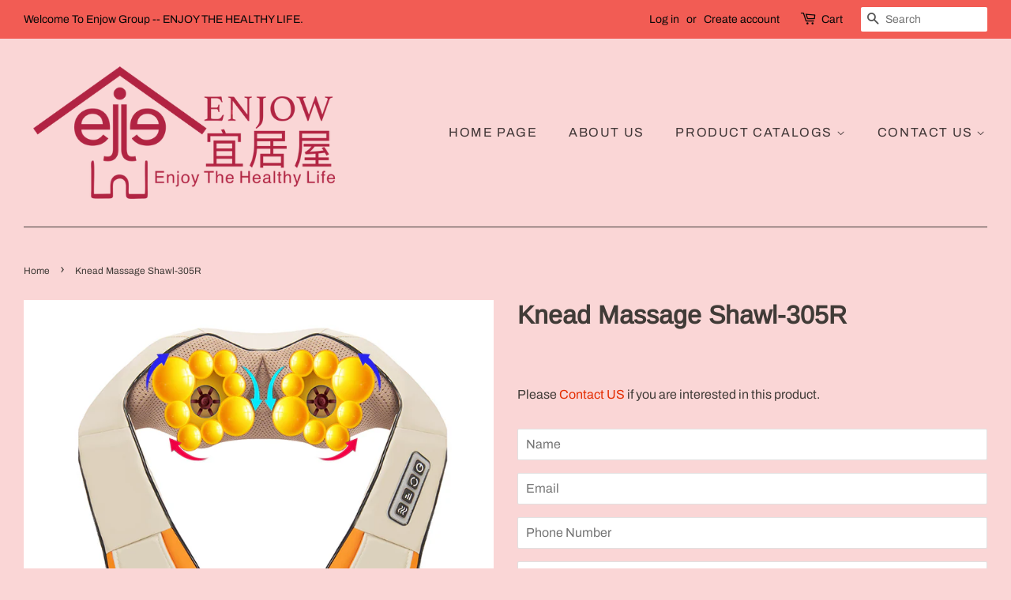

--- FILE ---
content_type: text/html; charset=utf-8
request_url: https://enjowgroup.com/products/massage-shawl-303r
body_size: 17831
content:
<!doctype html>
<html class="no-js" lang="en">
<head>
<!-- Google tag (gtag.js) -->
<script async src="https://www.googletagmanager.com/gtag/js?id=AW-1041958647"></script>
<script>
  window.dataLayer = window.dataLayer || [];
  function gtag(){dataLayer.push(arguments);}
  gtag('js', new Date());

  gtag('config', 'AW-1041958647');
</script>
  
  <!-- Basic page needs ================================================== -->
  <meta charset="utf-8">
  <meta http-equiv="X-UA-Compatible" content="IE=edge,chrome=1">

  
  <link rel="shortcut icon" href="//enjowgroup.com/cdn/shop/files/LOGO_11f29ce0-2d21-483f-9e52-c135f9d33dc9_32x32.png?v=1644507147" type="image/png" />
  

  <!-- Title and description ================================================== -->
  <title>
  Knead Massage Shawl-305R &ndash; Enjow Group
  </title>

  
  <meta name="description" content="Product parameters •Power supply: 100V-240V•input: DC12V 2.5A•Timer:15mins•Heating capacity•Soothing heat and over-heat protection system•16 head kneading•High grade PU leather cover•Very good kneading feeling if needs chinese &amp;amp; Thai massage Product parameters Product size: Color box:42*19* 22 cm Net Weight:1.8kgs ">
  

  <!-- Social meta ================================================== -->
  <!-- /snippets/social-meta-tags.liquid -->




<meta property="og:site_name" content="Enjow Group">
<meta property="og:url" content="https://enjowgroup.com/products/massage-shawl-303r">
<meta property="og:title" content="Knead Massage Shawl-305R">
<meta property="og:type" content="product">
<meta property="og:description" content="Product parameters •Power supply: 100V-240V•input: DC12V 2.5A•Timer:15mins•Heating capacity•Soothing heat and over-heat protection system•16 head kneading•High grade PU leather cover•Very good kneading feeling if needs chinese &amp;amp; Thai massage Product parameters Product size: Color box:42*19* 22 cm Net Weight:1.8kgs ">

  <meta property="og:price:amount" content="16.90">
  <meta property="og:price:currency" content="USD">

<meta property="og:image" content="http://enjowgroup.com/cdn/shop/products/EJ-MS3003R7_1200x1200.jpg?v=1661400373"><meta property="og:image" content="http://enjowgroup.com/cdn/shop/products/EJ-MS3003R1_1200x1200.jpg?v=1661400373"><meta property="og:image" content="http://enjowgroup.com/cdn/shop/products/EJ-MS3003R2_1200x1200.jpg?v=1661400373">
<meta property="og:image:secure_url" content="https://enjowgroup.com/cdn/shop/products/EJ-MS3003R7_1200x1200.jpg?v=1661400373"><meta property="og:image:secure_url" content="https://enjowgroup.com/cdn/shop/products/EJ-MS3003R1_1200x1200.jpg?v=1661400373"><meta property="og:image:secure_url" content="https://enjowgroup.com/cdn/shop/products/EJ-MS3003R2_1200x1200.jpg?v=1661400373">


<meta name="twitter:card" content="summary_large_image">
<meta name="twitter:title" content="Knead Massage Shawl-305R">
<meta name="twitter:description" content="Product parameters •Power supply: 100V-240V•input: DC12V 2.5A•Timer:15mins•Heating capacity•Soothing heat and over-heat protection system•16 head kneading•High grade PU leather cover•Very good kneading feeling if needs chinese &amp;amp; Thai massage Product parameters Product size: Color box:42*19* 22 cm Net Weight:1.8kgs ">


  <!-- Helpers ================================================== -->
  <link rel="canonical" href="https://enjowgroup.com/products/massage-shawl-303r">
  <meta name="viewport" content="width=device-width,initial-scale=1">
  <meta name="theme-color" content="#e42c00">

  <!-- CSS ================================================== -->
  <link href="//enjowgroup.com/cdn/shop/t/6/assets/timber.scss.css?v=104817544576741836441759333096" rel="stylesheet" type="text/css" media="all" />
  <link href="//enjowgroup.com/cdn/shop/t/6/assets/theme.scss.css?v=117135053176307968581759333095" rel="stylesheet" type="text/css" media="all" />
  <style data-shopify>
  :root {
    --color-body-text: #403b37;
    --color-body: #fad6d6;
  }
</style>


  <script>
    window.theme = window.theme || {};

    var theme = {
      strings: {
        addToCart: "Add to Cart",
        soldOut: "Sold Out",
        unavailable: "Unavailable",
        zoomClose: "Close (Esc)",
        zoomPrev: "Previous (Left arrow key)",
        zoomNext: "Next (Right arrow key)",
        addressError: "Error looking up that address",
        addressNoResults: "No results for that address",
        addressQueryLimit: "You have exceeded the Google API usage limit. Consider upgrading to a \u003ca href=\"https:\/\/developers.google.com\/maps\/premium\/usage-limits\"\u003ePremium Plan\u003c\/a\u003e.",
        authError: "There was a problem authenticating your Google Maps API Key."
      },
      settings: {
        // Adding some settings to allow the editor to update correctly when they are changed
        enableWideLayout: true,
        typeAccentTransform: true,
        typeAccentSpacing: true,
        baseFontSize: '16px',
        headerBaseFontSize: '32px',
        accentFontSize: '16px'
      },
      variables: {
        mediaQueryMedium: 'screen and (max-width: 768px)',
        bpSmall: false
      },
      moneyFormat: "\u003cspan class=hidden\u003e${{ amount }}\u003c\/span\u003e"
    };if (sessionStorage.getItem("breadcrumb")) {
        sessionStorage.removeItem("breadcrumb")
      }document.documentElement.className = document.documentElement.className.replace('no-js', 'supports-js');
  </script>

  <!-- Header hook for plugins ================================================== -->
  <script>window.performance && window.performance.mark && window.performance.mark('shopify.content_for_header.start');</script><meta id="shopify-digital-wallet" name="shopify-digital-wallet" content="/55488610463/digital_wallets/dialog">
<link rel="alternate" hreflang="x-default" href="https://enjowgroup.com/products/massage-shawl-303r">
<link rel="alternate" hreflang="en" href="https://enjowgroup.com/products/massage-shawl-303r">
<link rel="alternate" hreflang="zh-Hant" href="https://enjowgroup.com/zh/products/massage-shawl-303r">
<link rel="alternate" hreflang="en-CA" href="https://enjowgroup.com/en-ca/products/massage-shawl-303r">
<link rel="alternate" hreflang="en-AU" href="https://enjowgroup.com/en-au/products/massage-shawl-303r">
<link rel="alternate" hreflang="en-GB" href="https://enjowgroup.com/en-gb/products/massage-shawl-303r">
<link rel="alternate" hreflang="en-DE" href="https://enjowgroup.com/en-de/products/massage-shawl-303r">
<link rel="alternate" hreflang="de-DE" href="https://enjowgroup.com/de-de/products/massage-shawl-303r">
<link rel="alternate" hreflang="en-FR" href="https://enjowgroup.com/en-fr/products/massage-shawl-303r">
<link rel="alternate" hreflang="fr-FR" href="https://enjowgroup.com/fr-fr/products/massage-shawl-303r">
<link rel="alternate" hreflang="en-JP" href="https://enjowgroup.com/en-jp/products/massage-shawl-303r">
<link rel="alternate" hreflang="en-SG" href="https://enjowgroup.com/en-sg/products/massage-shawl-303r">
<link rel="alternate" hreflang="en-CH" href="https://enjowgroup.com/en-ch/products/massage-shawl-303r">
<link rel="alternate" hreflang="en-NZ" href="https://enjowgroup.com/en-nz/products/massage-shawl-303r">
<link rel="alternate" hreflang="en-MX" href="https://enjowgroup.com/en-mx/products/massage-shawl-303r">
<link rel="alternate" hreflang="es-MX" href="https://enjowgroup.com/es-mx/products/massage-shawl-303r">
<link rel="alternate" hreflang="en-NL" href="https://enjowgroup.com/en-nl/products/massage-shawl-303r">
<link rel="alternate" hreflang="en-IT" href="https://enjowgroup.com/en-it/products/massage-shawl-303r">
<link rel="alternate" hreflang="it-IT" href="https://enjowgroup.com/it-it/products/massage-shawl-303r">
<link rel="alternate" hreflang="en-HK" href="https://enjowgroup.com/en-hk/products/massage-shawl-303r">
<link rel="alternate" hreflang="zh-Hant-HK" href="https://enjowgroup.com/zh-hk/products/massage-shawl-303r">
<link rel="alternate" hreflang="en-AE" href="https://enjowgroup.com/en-ae/products/massage-shawl-303r">
<link rel="alternate" hreflang="ar-AE" href="https://enjowgroup.com/ar-ae/products/massage-shawl-303r">
<link rel="alternate" hreflang="zh-Hant-AC" href="https://enjowgroup.com/zh/products/massage-shawl-303r">
<link rel="alternate" hreflang="zh-Hant-AD" href="https://enjowgroup.com/zh/products/massage-shawl-303r">
<link rel="alternate" hreflang="zh-Hant-AF" href="https://enjowgroup.com/zh/products/massage-shawl-303r">
<link rel="alternate" hreflang="zh-Hant-AG" href="https://enjowgroup.com/zh/products/massage-shawl-303r">
<link rel="alternate" hreflang="zh-Hant-AI" href="https://enjowgroup.com/zh/products/massage-shawl-303r">
<link rel="alternate" hreflang="zh-Hant-AL" href="https://enjowgroup.com/zh/products/massage-shawl-303r">
<link rel="alternate" hreflang="zh-Hant-AM" href="https://enjowgroup.com/zh/products/massage-shawl-303r">
<link rel="alternate" hreflang="zh-Hant-AO" href="https://enjowgroup.com/zh/products/massage-shawl-303r">
<link rel="alternate" hreflang="zh-Hant-AR" href="https://enjowgroup.com/zh/products/massage-shawl-303r">
<link rel="alternate" hreflang="zh-Hant-AT" href="https://enjowgroup.com/zh/products/massage-shawl-303r">
<link rel="alternate" hreflang="zh-Hant-AW" href="https://enjowgroup.com/zh/products/massage-shawl-303r">
<link rel="alternate" hreflang="zh-Hant-AX" href="https://enjowgroup.com/zh/products/massage-shawl-303r">
<link rel="alternate" hreflang="zh-Hant-AZ" href="https://enjowgroup.com/zh/products/massage-shawl-303r">
<link rel="alternate" hreflang="zh-Hant-BA" href="https://enjowgroup.com/zh/products/massage-shawl-303r">
<link rel="alternate" hreflang="zh-Hant-BB" href="https://enjowgroup.com/zh/products/massage-shawl-303r">
<link rel="alternate" hreflang="zh-Hant-BD" href="https://enjowgroup.com/zh/products/massage-shawl-303r">
<link rel="alternate" hreflang="zh-Hant-BE" href="https://enjowgroup.com/zh/products/massage-shawl-303r">
<link rel="alternate" hreflang="zh-Hant-BF" href="https://enjowgroup.com/zh/products/massage-shawl-303r">
<link rel="alternate" hreflang="zh-Hant-BG" href="https://enjowgroup.com/zh/products/massage-shawl-303r">
<link rel="alternate" hreflang="zh-Hant-BH" href="https://enjowgroup.com/zh/products/massage-shawl-303r">
<link rel="alternate" hreflang="zh-Hant-BI" href="https://enjowgroup.com/zh/products/massage-shawl-303r">
<link rel="alternate" hreflang="zh-Hant-BJ" href="https://enjowgroup.com/zh/products/massage-shawl-303r">
<link rel="alternate" hreflang="zh-Hant-BL" href="https://enjowgroup.com/zh/products/massage-shawl-303r">
<link rel="alternate" hreflang="zh-Hant-BM" href="https://enjowgroup.com/zh/products/massage-shawl-303r">
<link rel="alternate" hreflang="zh-Hant-BN" href="https://enjowgroup.com/zh/products/massage-shawl-303r">
<link rel="alternate" hreflang="zh-Hant-BO" href="https://enjowgroup.com/zh/products/massage-shawl-303r">
<link rel="alternate" hreflang="zh-Hant-BQ" href="https://enjowgroup.com/zh/products/massage-shawl-303r">
<link rel="alternate" hreflang="zh-Hant-BR" href="https://enjowgroup.com/zh/products/massage-shawl-303r">
<link rel="alternate" hreflang="zh-Hant-BS" href="https://enjowgroup.com/zh/products/massage-shawl-303r">
<link rel="alternate" hreflang="zh-Hant-BT" href="https://enjowgroup.com/zh/products/massage-shawl-303r">
<link rel="alternate" hreflang="zh-Hant-BW" href="https://enjowgroup.com/zh/products/massage-shawl-303r">
<link rel="alternate" hreflang="zh-Hant-BY" href="https://enjowgroup.com/zh/products/massage-shawl-303r">
<link rel="alternate" hreflang="zh-Hant-BZ" href="https://enjowgroup.com/zh/products/massage-shawl-303r">
<link rel="alternate" hreflang="zh-Hant-CC" href="https://enjowgroup.com/zh/products/massage-shawl-303r">
<link rel="alternate" hreflang="zh-Hant-CD" href="https://enjowgroup.com/zh/products/massage-shawl-303r">
<link rel="alternate" hreflang="zh-Hant-CF" href="https://enjowgroup.com/zh/products/massage-shawl-303r">
<link rel="alternate" hreflang="zh-Hant-CG" href="https://enjowgroup.com/zh/products/massage-shawl-303r">
<link rel="alternate" hreflang="zh-Hant-CI" href="https://enjowgroup.com/zh/products/massage-shawl-303r">
<link rel="alternate" hreflang="zh-Hant-CK" href="https://enjowgroup.com/zh/products/massage-shawl-303r">
<link rel="alternate" hreflang="zh-Hant-CL" href="https://enjowgroup.com/zh/products/massage-shawl-303r">
<link rel="alternate" hreflang="zh-Hant-CM" href="https://enjowgroup.com/zh/products/massage-shawl-303r">
<link rel="alternate" hreflang="zh-Hant-CO" href="https://enjowgroup.com/zh/products/massage-shawl-303r">
<link rel="alternate" hreflang="zh-Hant-CR" href="https://enjowgroup.com/zh/products/massage-shawl-303r">
<link rel="alternate" hreflang="zh-Hant-CV" href="https://enjowgroup.com/zh/products/massage-shawl-303r">
<link rel="alternate" hreflang="zh-Hant-CW" href="https://enjowgroup.com/zh/products/massage-shawl-303r">
<link rel="alternate" hreflang="zh-Hant-CX" href="https://enjowgroup.com/zh/products/massage-shawl-303r">
<link rel="alternate" hreflang="zh-Hant-CY" href="https://enjowgroup.com/zh/products/massage-shawl-303r">
<link rel="alternate" hreflang="zh-Hant-CZ" href="https://enjowgroup.com/zh/products/massage-shawl-303r">
<link rel="alternate" hreflang="zh-Hant-DJ" href="https://enjowgroup.com/zh/products/massage-shawl-303r">
<link rel="alternate" hreflang="zh-Hant-DK" href="https://enjowgroup.com/zh/products/massage-shawl-303r">
<link rel="alternate" hreflang="zh-Hant-DM" href="https://enjowgroup.com/zh/products/massage-shawl-303r">
<link rel="alternate" hreflang="zh-Hant-DO" href="https://enjowgroup.com/zh/products/massage-shawl-303r">
<link rel="alternate" hreflang="zh-Hant-DZ" href="https://enjowgroup.com/zh/products/massage-shawl-303r">
<link rel="alternate" hreflang="zh-Hant-EC" href="https://enjowgroup.com/zh/products/massage-shawl-303r">
<link rel="alternate" hreflang="zh-Hant-EE" href="https://enjowgroup.com/zh/products/massage-shawl-303r">
<link rel="alternate" hreflang="zh-Hant-EG" href="https://enjowgroup.com/zh/products/massage-shawl-303r">
<link rel="alternate" hreflang="zh-Hant-EH" href="https://enjowgroup.com/zh/products/massage-shawl-303r">
<link rel="alternate" hreflang="zh-Hant-ER" href="https://enjowgroup.com/zh/products/massage-shawl-303r">
<link rel="alternate" hreflang="zh-Hant-ES" href="https://enjowgroup.com/zh/products/massage-shawl-303r">
<link rel="alternate" hreflang="zh-Hant-ET" href="https://enjowgroup.com/zh/products/massage-shawl-303r">
<link rel="alternate" hreflang="zh-Hant-FI" href="https://enjowgroup.com/zh/products/massage-shawl-303r">
<link rel="alternate" hreflang="zh-Hant-FJ" href="https://enjowgroup.com/zh/products/massage-shawl-303r">
<link rel="alternate" hreflang="zh-Hant-FK" href="https://enjowgroup.com/zh/products/massage-shawl-303r">
<link rel="alternate" hreflang="zh-Hant-FO" href="https://enjowgroup.com/zh/products/massage-shawl-303r">
<link rel="alternate" hreflang="zh-Hant-GA" href="https://enjowgroup.com/zh/products/massage-shawl-303r">
<link rel="alternate" hreflang="zh-Hant-GD" href="https://enjowgroup.com/zh/products/massage-shawl-303r">
<link rel="alternate" hreflang="zh-Hant-GE" href="https://enjowgroup.com/zh/products/massage-shawl-303r">
<link rel="alternate" hreflang="zh-Hant-GF" href="https://enjowgroup.com/zh/products/massage-shawl-303r">
<link rel="alternate" hreflang="zh-Hant-GG" href="https://enjowgroup.com/zh/products/massage-shawl-303r">
<link rel="alternate" hreflang="zh-Hant-GH" href="https://enjowgroup.com/zh/products/massage-shawl-303r">
<link rel="alternate" hreflang="zh-Hant-GI" href="https://enjowgroup.com/zh/products/massage-shawl-303r">
<link rel="alternate" hreflang="zh-Hant-GL" href="https://enjowgroup.com/zh/products/massage-shawl-303r">
<link rel="alternate" hreflang="zh-Hant-GM" href="https://enjowgroup.com/zh/products/massage-shawl-303r">
<link rel="alternate" hreflang="zh-Hant-GN" href="https://enjowgroup.com/zh/products/massage-shawl-303r">
<link rel="alternate" hreflang="zh-Hant-GP" href="https://enjowgroup.com/zh/products/massage-shawl-303r">
<link rel="alternate" hreflang="zh-Hant-GQ" href="https://enjowgroup.com/zh/products/massage-shawl-303r">
<link rel="alternate" hreflang="zh-Hant-GR" href="https://enjowgroup.com/zh/products/massage-shawl-303r">
<link rel="alternate" hreflang="zh-Hant-GS" href="https://enjowgroup.com/zh/products/massage-shawl-303r">
<link rel="alternate" hreflang="zh-Hant-GT" href="https://enjowgroup.com/zh/products/massage-shawl-303r">
<link rel="alternate" hreflang="zh-Hant-GW" href="https://enjowgroup.com/zh/products/massage-shawl-303r">
<link rel="alternate" hreflang="zh-Hant-GY" href="https://enjowgroup.com/zh/products/massage-shawl-303r">
<link rel="alternate" hreflang="zh-Hant-HN" href="https://enjowgroup.com/zh/products/massage-shawl-303r">
<link rel="alternate" hreflang="zh-Hant-HR" href="https://enjowgroup.com/zh/products/massage-shawl-303r">
<link rel="alternate" hreflang="zh-Hant-HT" href="https://enjowgroup.com/zh/products/massage-shawl-303r">
<link rel="alternate" hreflang="zh-Hant-HU" href="https://enjowgroup.com/zh/products/massage-shawl-303r">
<link rel="alternate" hreflang="zh-Hant-ID" href="https://enjowgroup.com/zh/products/massage-shawl-303r">
<link rel="alternate" hreflang="zh-Hant-IE" href="https://enjowgroup.com/zh/products/massage-shawl-303r">
<link rel="alternate" hreflang="zh-Hant-IL" href="https://enjowgroup.com/zh/products/massage-shawl-303r">
<link rel="alternate" hreflang="zh-Hant-IM" href="https://enjowgroup.com/zh/products/massage-shawl-303r">
<link rel="alternate" hreflang="zh-Hant-IN" href="https://enjowgroup.com/zh/products/massage-shawl-303r">
<link rel="alternate" hreflang="zh-Hant-IO" href="https://enjowgroup.com/zh/products/massage-shawl-303r">
<link rel="alternate" hreflang="zh-Hant-IQ" href="https://enjowgroup.com/zh/products/massage-shawl-303r">
<link rel="alternate" hreflang="zh-Hant-IS" href="https://enjowgroup.com/zh/products/massage-shawl-303r">
<link rel="alternate" hreflang="zh-Hant-JE" href="https://enjowgroup.com/zh/products/massage-shawl-303r">
<link rel="alternate" hreflang="zh-Hant-JM" href="https://enjowgroup.com/zh/products/massage-shawl-303r">
<link rel="alternate" hreflang="zh-Hant-JO" href="https://enjowgroup.com/zh/products/massage-shawl-303r">
<link rel="alternate" hreflang="zh-Hant-KE" href="https://enjowgroup.com/zh/products/massage-shawl-303r">
<link rel="alternate" hreflang="zh-Hant-KG" href="https://enjowgroup.com/zh/products/massage-shawl-303r">
<link rel="alternate" hreflang="zh-Hant-KH" href="https://enjowgroup.com/zh/products/massage-shawl-303r">
<link rel="alternate" hreflang="zh-Hant-KI" href="https://enjowgroup.com/zh/products/massage-shawl-303r">
<link rel="alternate" hreflang="zh-Hant-KM" href="https://enjowgroup.com/zh/products/massage-shawl-303r">
<link rel="alternate" hreflang="zh-Hant-KN" href="https://enjowgroup.com/zh/products/massage-shawl-303r">
<link rel="alternate" hreflang="zh-Hant-KR" href="https://enjowgroup.com/zh/products/massage-shawl-303r">
<link rel="alternate" hreflang="zh-Hant-KW" href="https://enjowgroup.com/zh/products/massage-shawl-303r">
<link rel="alternate" hreflang="zh-Hant-KY" href="https://enjowgroup.com/zh/products/massage-shawl-303r">
<link rel="alternate" hreflang="zh-Hant-KZ" href="https://enjowgroup.com/zh/products/massage-shawl-303r">
<link rel="alternate" hreflang="zh-Hant-LA" href="https://enjowgroup.com/zh/products/massage-shawl-303r">
<link rel="alternate" hreflang="zh-Hant-LB" href="https://enjowgroup.com/zh/products/massage-shawl-303r">
<link rel="alternate" hreflang="zh-Hant-LC" href="https://enjowgroup.com/zh/products/massage-shawl-303r">
<link rel="alternate" hreflang="zh-Hant-LI" href="https://enjowgroup.com/zh/products/massage-shawl-303r">
<link rel="alternate" hreflang="zh-Hant-LK" href="https://enjowgroup.com/zh/products/massage-shawl-303r">
<link rel="alternate" hreflang="zh-Hant-LR" href="https://enjowgroup.com/zh/products/massage-shawl-303r">
<link rel="alternate" hreflang="zh-Hant-LS" href="https://enjowgroup.com/zh/products/massage-shawl-303r">
<link rel="alternate" hreflang="zh-Hant-LT" href="https://enjowgroup.com/zh/products/massage-shawl-303r">
<link rel="alternate" hreflang="zh-Hant-LU" href="https://enjowgroup.com/zh/products/massage-shawl-303r">
<link rel="alternate" hreflang="zh-Hant-LV" href="https://enjowgroup.com/zh/products/massage-shawl-303r">
<link rel="alternate" hreflang="zh-Hant-LY" href="https://enjowgroup.com/zh/products/massage-shawl-303r">
<link rel="alternate" hreflang="zh-Hant-MA" href="https://enjowgroup.com/zh/products/massage-shawl-303r">
<link rel="alternate" hreflang="zh-Hant-MC" href="https://enjowgroup.com/zh/products/massage-shawl-303r">
<link rel="alternate" hreflang="zh-Hant-MD" href="https://enjowgroup.com/zh/products/massage-shawl-303r">
<link rel="alternate" hreflang="zh-Hant-ME" href="https://enjowgroup.com/zh/products/massage-shawl-303r">
<link rel="alternate" hreflang="zh-Hant-MF" href="https://enjowgroup.com/zh/products/massage-shawl-303r">
<link rel="alternate" hreflang="zh-Hant-MG" href="https://enjowgroup.com/zh/products/massage-shawl-303r">
<link rel="alternate" hreflang="zh-Hant-MK" href="https://enjowgroup.com/zh/products/massage-shawl-303r">
<link rel="alternate" hreflang="zh-Hant-ML" href="https://enjowgroup.com/zh/products/massage-shawl-303r">
<link rel="alternate" hreflang="zh-Hant-MM" href="https://enjowgroup.com/zh/products/massage-shawl-303r">
<link rel="alternate" hreflang="zh-Hant-MN" href="https://enjowgroup.com/zh/products/massage-shawl-303r">
<link rel="alternate" hreflang="zh-Hant-MO" href="https://enjowgroup.com/zh/products/massage-shawl-303r">
<link rel="alternate" hreflang="zh-Hant-MQ" href="https://enjowgroup.com/zh/products/massage-shawl-303r">
<link rel="alternate" hreflang="zh-Hant-MR" href="https://enjowgroup.com/zh/products/massage-shawl-303r">
<link rel="alternate" hreflang="zh-Hant-MS" href="https://enjowgroup.com/zh/products/massage-shawl-303r">
<link rel="alternate" hreflang="zh-Hant-MT" href="https://enjowgroup.com/zh/products/massage-shawl-303r">
<link rel="alternate" hreflang="zh-Hant-MU" href="https://enjowgroup.com/zh/products/massage-shawl-303r">
<link rel="alternate" hreflang="zh-Hant-MV" href="https://enjowgroup.com/zh/products/massage-shawl-303r">
<link rel="alternate" hreflang="zh-Hant-MW" href="https://enjowgroup.com/zh/products/massage-shawl-303r">
<link rel="alternate" hreflang="zh-Hant-MY" href="https://enjowgroup.com/zh/products/massage-shawl-303r">
<link rel="alternate" hreflang="zh-Hant-MZ" href="https://enjowgroup.com/zh/products/massage-shawl-303r">
<link rel="alternate" hreflang="zh-Hant-NA" href="https://enjowgroup.com/zh/products/massage-shawl-303r">
<link rel="alternate" hreflang="zh-Hant-NC" href="https://enjowgroup.com/zh/products/massage-shawl-303r">
<link rel="alternate" hreflang="zh-Hant-NE" href="https://enjowgroup.com/zh/products/massage-shawl-303r">
<link rel="alternate" hreflang="zh-Hant-NF" href="https://enjowgroup.com/zh/products/massage-shawl-303r">
<link rel="alternate" hreflang="zh-Hant-NG" href="https://enjowgroup.com/zh/products/massage-shawl-303r">
<link rel="alternate" hreflang="zh-Hant-NI" href="https://enjowgroup.com/zh/products/massage-shawl-303r">
<link rel="alternate" hreflang="zh-Hant-NO" href="https://enjowgroup.com/zh/products/massage-shawl-303r">
<link rel="alternate" hreflang="zh-Hant-NP" href="https://enjowgroup.com/zh/products/massage-shawl-303r">
<link rel="alternate" hreflang="zh-Hant-NR" href="https://enjowgroup.com/zh/products/massage-shawl-303r">
<link rel="alternate" hreflang="zh-Hant-NU" href="https://enjowgroup.com/zh/products/massage-shawl-303r">
<link rel="alternate" hreflang="zh-Hant-OM" href="https://enjowgroup.com/zh/products/massage-shawl-303r">
<link rel="alternate" hreflang="zh-Hant-PA" href="https://enjowgroup.com/zh/products/massage-shawl-303r">
<link rel="alternate" hreflang="zh-Hant-PE" href="https://enjowgroup.com/zh/products/massage-shawl-303r">
<link rel="alternate" hreflang="zh-Hant-PF" href="https://enjowgroup.com/zh/products/massage-shawl-303r">
<link rel="alternate" hreflang="zh-Hant-PG" href="https://enjowgroup.com/zh/products/massage-shawl-303r">
<link rel="alternate" hreflang="zh-Hant-PH" href="https://enjowgroup.com/zh/products/massage-shawl-303r">
<link rel="alternate" hreflang="zh-Hant-PK" href="https://enjowgroup.com/zh/products/massage-shawl-303r">
<link rel="alternate" hreflang="zh-Hant-PL" href="https://enjowgroup.com/zh/products/massage-shawl-303r">
<link rel="alternate" hreflang="zh-Hant-PM" href="https://enjowgroup.com/zh/products/massage-shawl-303r">
<link rel="alternate" hreflang="zh-Hant-PN" href="https://enjowgroup.com/zh/products/massage-shawl-303r">
<link rel="alternate" hreflang="zh-Hant-PS" href="https://enjowgroup.com/zh/products/massage-shawl-303r">
<link rel="alternate" hreflang="zh-Hant-PT" href="https://enjowgroup.com/zh/products/massage-shawl-303r">
<link rel="alternate" hreflang="zh-Hant-PY" href="https://enjowgroup.com/zh/products/massage-shawl-303r">
<link rel="alternate" hreflang="zh-Hant-QA" href="https://enjowgroup.com/zh/products/massage-shawl-303r">
<link rel="alternate" hreflang="zh-Hant-RE" href="https://enjowgroup.com/zh/products/massage-shawl-303r">
<link rel="alternate" hreflang="zh-Hant-RO" href="https://enjowgroup.com/zh/products/massage-shawl-303r">
<link rel="alternate" hreflang="zh-Hant-RS" href="https://enjowgroup.com/zh/products/massage-shawl-303r">
<link rel="alternate" hreflang="zh-Hant-RU" href="https://enjowgroup.com/zh/products/massage-shawl-303r">
<link rel="alternate" hreflang="zh-Hant-RW" href="https://enjowgroup.com/zh/products/massage-shawl-303r">
<link rel="alternate" hreflang="zh-Hant-SA" href="https://enjowgroup.com/zh/products/massage-shawl-303r">
<link rel="alternate" hreflang="zh-Hant-SB" href="https://enjowgroup.com/zh/products/massage-shawl-303r">
<link rel="alternate" hreflang="zh-Hant-SC" href="https://enjowgroup.com/zh/products/massage-shawl-303r">
<link rel="alternate" hreflang="zh-Hant-SD" href="https://enjowgroup.com/zh/products/massage-shawl-303r">
<link rel="alternate" hreflang="zh-Hant-SE" href="https://enjowgroup.com/zh/products/massage-shawl-303r">
<link rel="alternate" hreflang="zh-Hant-SH" href="https://enjowgroup.com/zh/products/massage-shawl-303r">
<link rel="alternate" hreflang="zh-Hant-SI" href="https://enjowgroup.com/zh/products/massage-shawl-303r">
<link rel="alternate" hreflang="zh-Hant-SJ" href="https://enjowgroup.com/zh/products/massage-shawl-303r">
<link rel="alternate" hreflang="zh-Hant-SK" href="https://enjowgroup.com/zh/products/massage-shawl-303r">
<link rel="alternate" hreflang="zh-Hant-SL" href="https://enjowgroup.com/zh/products/massage-shawl-303r">
<link rel="alternate" hreflang="zh-Hant-SM" href="https://enjowgroup.com/zh/products/massage-shawl-303r">
<link rel="alternate" hreflang="zh-Hant-SN" href="https://enjowgroup.com/zh/products/massage-shawl-303r">
<link rel="alternate" hreflang="zh-Hant-SO" href="https://enjowgroup.com/zh/products/massage-shawl-303r">
<link rel="alternate" hreflang="zh-Hant-SR" href="https://enjowgroup.com/zh/products/massage-shawl-303r">
<link rel="alternate" hreflang="zh-Hant-SS" href="https://enjowgroup.com/zh/products/massage-shawl-303r">
<link rel="alternate" hreflang="zh-Hant-ST" href="https://enjowgroup.com/zh/products/massage-shawl-303r">
<link rel="alternate" hreflang="zh-Hant-SV" href="https://enjowgroup.com/zh/products/massage-shawl-303r">
<link rel="alternate" hreflang="zh-Hant-SX" href="https://enjowgroup.com/zh/products/massage-shawl-303r">
<link rel="alternate" hreflang="zh-Hant-SZ" href="https://enjowgroup.com/zh/products/massage-shawl-303r">
<link rel="alternate" hreflang="zh-Hant-TA" href="https://enjowgroup.com/zh/products/massage-shawl-303r">
<link rel="alternate" hreflang="zh-Hant-TC" href="https://enjowgroup.com/zh/products/massage-shawl-303r">
<link rel="alternate" hreflang="zh-Hant-TD" href="https://enjowgroup.com/zh/products/massage-shawl-303r">
<link rel="alternate" hreflang="zh-Hant-TF" href="https://enjowgroup.com/zh/products/massage-shawl-303r">
<link rel="alternate" hreflang="zh-Hant-TG" href="https://enjowgroup.com/zh/products/massage-shawl-303r">
<link rel="alternate" hreflang="zh-Hant-TH" href="https://enjowgroup.com/zh/products/massage-shawl-303r">
<link rel="alternate" hreflang="zh-Hant-TJ" href="https://enjowgroup.com/zh/products/massage-shawl-303r">
<link rel="alternate" hreflang="zh-Hant-TK" href="https://enjowgroup.com/zh/products/massage-shawl-303r">
<link rel="alternate" hreflang="zh-Hant-TL" href="https://enjowgroup.com/zh/products/massage-shawl-303r">
<link rel="alternate" hreflang="zh-Hant-TM" href="https://enjowgroup.com/zh/products/massage-shawl-303r">
<link rel="alternate" hreflang="zh-Hant-TN" href="https://enjowgroup.com/zh/products/massage-shawl-303r">
<link rel="alternate" hreflang="zh-Hant-TO" href="https://enjowgroup.com/zh/products/massage-shawl-303r">
<link rel="alternate" hreflang="zh-Hant-TR" href="https://enjowgroup.com/zh/products/massage-shawl-303r">
<link rel="alternate" hreflang="zh-Hant-TT" href="https://enjowgroup.com/zh/products/massage-shawl-303r">
<link rel="alternate" hreflang="zh-Hant-TV" href="https://enjowgroup.com/zh/products/massage-shawl-303r">
<link rel="alternate" hreflang="zh-Hant-TW" href="https://enjowgroup.com/zh/products/massage-shawl-303r">
<link rel="alternate" hreflang="zh-Hant-TZ" href="https://enjowgroup.com/zh/products/massage-shawl-303r">
<link rel="alternate" hreflang="zh-Hant-UA" href="https://enjowgroup.com/zh/products/massage-shawl-303r">
<link rel="alternate" hreflang="zh-Hant-UG" href="https://enjowgroup.com/zh/products/massage-shawl-303r">
<link rel="alternate" hreflang="zh-Hant-UM" href="https://enjowgroup.com/zh/products/massage-shawl-303r">
<link rel="alternate" hreflang="zh-Hant-US" href="https://enjowgroup.com/zh/products/massage-shawl-303r">
<link rel="alternate" hreflang="zh-Hant-UY" href="https://enjowgroup.com/zh/products/massage-shawl-303r">
<link rel="alternate" hreflang="zh-Hant-UZ" href="https://enjowgroup.com/zh/products/massage-shawl-303r">
<link rel="alternate" hreflang="zh-Hant-VA" href="https://enjowgroup.com/zh/products/massage-shawl-303r">
<link rel="alternate" hreflang="zh-Hant-VC" href="https://enjowgroup.com/zh/products/massage-shawl-303r">
<link rel="alternate" hreflang="zh-Hant-VE" href="https://enjowgroup.com/zh/products/massage-shawl-303r">
<link rel="alternate" hreflang="zh-Hant-VG" href="https://enjowgroup.com/zh/products/massage-shawl-303r">
<link rel="alternate" hreflang="zh-Hant-VN" href="https://enjowgroup.com/zh/products/massage-shawl-303r">
<link rel="alternate" hreflang="zh-Hant-VU" href="https://enjowgroup.com/zh/products/massage-shawl-303r">
<link rel="alternate" hreflang="zh-Hant-WF" href="https://enjowgroup.com/zh/products/massage-shawl-303r">
<link rel="alternate" hreflang="zh-Hant-WS" href="https://enjowgroup.com/zh/products/massage-shawl-303r">
<link rel="alternate" hreflang="zh-Hant-XK" href="https://enjowgroup.com/zh/products/massage-shawl-303r">
<link rel="alternate" hreflang="zh-Hant-YE" href="https://enjowgroup.com/zh/products/massage-shawl-303r">
<link rel="alternate" hreflang="zh-Hant-YT" href="https://enjowgroup.com/zh/products/massage-shawl-303r">
<link rel="alternate" hreflang="zh-Hant-ZA" href="https://enjowgroup.com/zh/products/massage-shawl-303r">
<link rel="alternate" hreflang="zh-Hant-ZM" href="https://enjowgroup.com/zh/products/massage-shawl-303r">
<link rel="alternate" hreflang="zh-Hant-ZW" href="https://enjowgroup.com/zh/products/massage-shawl-303r">
<link rel="alternate" type="application/json+oembed" href="https://enjowgroup.com/products/massage-shawl-303r.oembed">
<script async="async" src="/checkouts/internal/preloads.js?locale=en-US"></script>
<script id="shopify-features" type="application/json">{"accessToken":"29fd37bcc102e22d74c00f88b4b639c2","betas":["rich-media-storefront-analytics"],"domain":"enjowgroup.com","predictiveSearch":true,"shopId":55488610463,"locale":"en"}</script>
<script>var Shopify = Shopify || {};
Shopify.shop = "enjow.myshopify.com";
Shopify.locale = "en";
Shopify.currency = {"active":"USD","rate":"1.0"};
Shopify.country = "US";
Shopify.theme = {"name":"Minimal -更新","id":131181314207,"schema_name":"Minimal","schema_version":"12.6.1","theme_store_id":380,"role":"main"};
Shopify.theme.handle = "null";
Shopify.theme.style = {"id":null,"handle":null};
Shopify.cdnHost = "enjowgroup.com/cdn";
Shopify.routes = Shopify.routes || {};
Shopify.routes.root = "/";</script>
<script type="module">!function(o){(o.Shopify=o.Shopify||{}).modules=!0}(window);</script>
<script>!function(o){function n(){var o=[];function n(){o.push(Array.prototype.slice.apply(arguments))}return n.q=o,n}var t=o.Shopify=o.Shopify||{};t.loadFeatures=n(),t.autoloadFeatures=n()}(window);</script>
<script id="shop-js-analytics" type="application/json">{"pageType":"product"}</script>
<script defer="defer" async type="module" src="//enjowgroup.com/cdn/shopifycloud/shop-js/modules/v2/client.init-shop-cart-sync_BdyHc3Nr.en.esm.js"></script>
<script defer="defer" async type="module" src="//enjowgroup.com/cdn/shopifycloud/shop-js/modules/v2/chunk.common_Daul8nwZ.esm.js"></script>
<script type="module">
  await import("//enjowgroup.com/cdn/shopifycloud/shop-js/modules/v2/client.init-shop-cart-sync_BdyHc3Nr.en.esm.js");
await import("//enjowgroup.com/cdn/shopifycloud/shop-js/modules/v2/chunk.common_Daul8nwZ.esm.js");

  window.Shopify.SignInWithShop?.initShopCartSync?.({"fedCMEnabled":true,"windoidEnabled":true});

</script>
<script>(function() {
  var isLoaded = false;
  function asyncLoad() {
    if (isLoaded) return;
    isLoaded = true;
    var urls = ["https:\/\/cdn.shopify.com\/s\/files\/1\/0033\/3538\/9233\/files\/pushdaddy_a2.js?shop=enjow.myshopify.com"];
    for (var i = 0; i < urls.length; i++) {
      var s = document.createElement('script');
      s.type = 'text/javascript';
      s.async = true;
      s.src = urls[i];
      var x = document.getElementsByTagName('script')[0];
      x.parentNode.insertBefore(s, x);
    }
  };
  if(window.attachEvent) {
    window.attachEvent('onload', asyncLoad);
  } else {
    window.addEventListener('load', asyncLoad, false);
  }
})();</script>
<script id="__st">var __st={"a":55488610463,"offset":28800,"reqid":"76ae5331-114e-42c5-aa5f-40b2118ff008-1768956510","pageurl":"enjowgroup.com\/products\/massage-shawl-303r","u":"9dfd246e6206","p":"product","rtyp":"product","rid":7494588596383};</script>
<script>window.ShopifyPaypalV4VisibilityTracking = true;</script>
<script id="captcha-bootstrap">!function(){'use strict';const t='contact',e='account',n='new_comment',o=[[t,t],['blogs',n],['comments',n],[t,'customer']],c=[[e,'customer_login'],[e,'guest_login'],[e,'recover_customer_password'],[e,'create_customer']],r=t=>t.map((([t,e])=>`form[action*='/${t}']:not([data-nocaptcha='true']) input[name='form_type'][value='${e}']`)).join(','),a=t=>()=>t?[...document.querySelectorAll(t)].map((t=>t.form)):[];function s(){const t=[...o],e=r(t);return a(e)}const i='password',u='form_key',d=['recaptcha-v3-token','g-recaptcha-response','h-captcha-response',i],f=()=>{try{return window.sessionStorage}catch{return}},m='__shopify_v',_=t=>t.elements[u];function p(t,e,n=!1){try{const o=window.sessionStorage,c=JSON.parse(o.getItem(e)),{data:r}=function(t){const{data:e,action:n}=t;return t[m]||n?{data:e,action:n}:{data:t,action:n}}(c);for(const[e,n]of Object.entries(r))t.elements[e]&&(t.elements[e].value=n);n&&o.removeItem(e)}catch(o){console.error('form repopulation failed',{error:o})}}const l='form_type',E='cptcha';function T(t){t.dataset[E]=!0}const w=window,h=w.document,L='Shopify',v='ce_forms',y='captcha';let A=!1;((t,e)=>{const n=(g='f06e6c50-85a8-45c8-87d0-21a2b65856fe',I='https://cdn.shopify.com/shopifycloud/storefront-forms-hcaptcha/ce_storefront_forms_captcha_hcaptcha.v1.5.2.iife.js',D={infoText:'Protected by hCaptcha',privacyText:'Privacy',termsText:'Terms'},(t,e,n)=>{const o=w[L][v],c=o.bindForm;if(c)return c(t,g,e,D).then(n);var r;o.q.push([[t,g,e,D],n]),r=I,A||(h.body.append(Object.assign(h.createElement('script'),{id:'captcha-provider',async:!0,src:r})),A=!0)});var g,I,D;w[L]=w[L]||{},w[L][v]=w[L][v]||{},w[L][v].q=[],w[L][y]=w[L][y]||{},w[L][y].protect=function(t,e){n(t,void 0,e),T(t)},Object.freeze(w[L][y]),function(t,e,n,w,h,L){const[v,y,A,g]=function(t,e,n){const i=e?o:[],u=t?c:[],d=[...i,...u],f=r(d),m=r(i),_=r(d.filter((([t,e])=>n.includes(e))));return[a(f),a(m),a(_),s()]}(w,h,L),I=t=>{const e=t.target;return e instanceof HTMLFormElement?e:e&&e.form},D=t=>v().includes(t);t.addEventListener('submit',(t=>{const e=I(t);if(!e)return;const n=D(e)&&!e.dataset.hcaptchaBound&&!e.dataset.recaptchaBound,o=_(e),c=g().includes(e)&&(!o||!o.value);(n||c)&&t.preventDefault(),c&&!n&&(function(t){try{if(!f())return;!function(t){const e=f();if(!e)return;const n=_(t);if(!n)return;const o=n.value;o&&e.removeItem(o)}(t);const e=Array.from(Array(32),(()=>Math.random().toString(36)[2])).join('');!function(t,e){_(t)||t.append(Object.assign(document.createElement('input'),{type:'hidden',name:u})),t.elements[u].value=e}(t,e),function(t,e){const n=f();if(!n)return;const o=[...t.querySelectorAll(`input[type='${i}']`)].map((({name:t})=>t)),c=[...d,...o],r={};for(const[a,s]of new FormData(t).entries())c.includes(a)||(r[a]=s);n.setItem(e,JSON.stringify({[m]:1,action:t.action,data:r}))}(t,e)}catch(e){console.error('failed to persist form',e)}}(e),e.submit())}));const S=(t,e)=>{t&&!t.dataset[E]&&(n(t,e.some((e=>e===t))),T(t))};for(const o of['focusin','change'])t.addEventListener(o,(t=>{const e=I(t);D(e)&&S(e,y())}));const B=e.get('form_key'),M=e.get(l),P=B&&M;t.addEventListener('DOMContentLoaded',(()=>{const t=y();if(P)for(const e of t)e.elements[l].value===M&&p(e,B);[...new Set([...A(),...v().filter((t=>'true'===t.dataset.shopifyCaptcha))])].forEach((e=>S(e,t)))}))}(h,new URLSearchParams(w.location.search),n,t,e,['guest_login'])})(!0,!0)}();</script>
<script integrity="sha256-4kQ18oKyAcykRKYeNunJcIwy7WH5gtpwJnB7kiuLZ1E=" data-source-attribution="shopify.loadfeatures" defer="defer" src="//enjowgroup.com/cdn/shopifycloud/storefront/assets/storefront/load_feature-a0a9edcb.js" crossorigin="anonymous"></script>
<script data-source-attribution="shopify.dynamic_checkout.dynamic.init">var Shopify=Shopify||{};Shopify.PaymentButton=Shopify.PaymentButton||{isStorefrontPortableWallets:!0,init:function(){window.Shopify.PaymentButton.init=function(){};var t=document.createElement("script");t.src="https://enjowgroup.com/cdn/shopifycloud/portable-wallets/latest/portable-wallets.en.js",t.type="module",document.head.appendChild(t)}};
</script>
<script data-source-attribution="shopify.dynamic_checkout.buyer_consent">
  function portableWalletsHideBuyerConsent(e){var t=document.getElementById("shopify-buyer-consent"),n=document.getElementById("shopify-subscription-policy-button");t&&n&&(t.classList.add("hidden"),t.setAttribute("aria-hidden","true"),n.removeEventListener("click",e))}function portableWalletsShowBuyerConsent(e){var t=document.getElementById("shopify-buyer-consent"),n=document.getElementById("shopify-subscription-policy-button");t&&n&&(t.classList.remove("hidden"),t.removeAttribute("aria-hidden"),n.addEventListener("click",e))}window.Shopify?.PaymentButton&&(window.Shopify.PaymentButton.hideBuyerConsent=portableWalletsHideBuyerConsent,window.Shopify.PaymentButton.showBuyerConsent=portableWalletsShowBuyerConsent);
</script>
<script data-source-attribution="shopify.dynamic_checkout.cart.bootstrap">document.addEventListener("DOMContentLoaded",(function(){function t(){return document.querySelector("shopify-accelerated-checkout-cart, shopify-accelerated-checkout")}if(t())Shopify.PaymentButton.init();else{new MutationObserver((function(e,n){t()&&(Shopify.PaymentButton.init(),n.disconnect())})).observe(document.body,{childList:!0,subtree:!0})}}));
</script>

<script>window.performance && window.performance.mark && window.performance.mark('shopify.content_for_header.end');</script>

  <script src="//enjowgroup.com/cdn/shop/t/6/assets/jquery-2.2.3.min.js?v=58211863146907186831661148507" type="text/javascript"></script>

  <script src="//enjowgroup.com/cdn/shop/t/6/assets/lazysizes.min.js?v=155223123402716617051661148508" async="async"></script>

  
  

<link href="https://monorail-edge.shopifysvc.com" rel="dns-prefetch">
<script>(function(){if ("sendBeacon" in navigator && "performance" in window) {try {var session_token_from_headers = performance.getEntriesByType('navigation')[0].serverTiming.find(x => x.name == '_s').description;} catch {var session_token_from_headers = undefined;}var session_cookie_matches = document.cookie.match(/_shopify_s=([^;]*)/);var session_token_from_cookie = session_cookie_matches && session_cookie_matches.length === 2 ? session_cookie_matches[1] : "";var session_token = session_token_from_headers || session_token_from_cookie || "";function handle_abandonment_event(e) {var entries = performance.getEntries().filter(function(entry) {return /monorail-edge.shopifysvc.com/.test(entry.name);});if (!window.abandonment_tracked && entries.length === 0) {window.abandonment_tracked = true;var currentMs = Date.now();var navigation_start = performance.timing.navigationStart;var payload = {shop_id: 55488610463,url: window.location.href,navigation_start,duration: currentMs - navigation_start,session_token,page_type: "product"};window.navigator.sendBeacon("https://monorail-edge.shopifysvc.com/v1/produce", JSON.stringify({schema_id: "online_store_buyer_site_abandonment/1.1",payload: payload,metadata: {event_created_at_ms: currentMs,event_sent_at_ms: currentMs}}));}}window.addEventListener('pagehide', handle_abandonment_event);}}());</script>
<script id="web-pixels-manager-setup">(function e(e,d,r,n,o){if(void 0===o&&(o={}),!Boolean(null===(a=null===(i=window.Shopify)||void 0===i?void 0:i.analytics)||void 0===a?void 0:a.replayQueue)){var i,a;window.Shopify=window.Shopify||{};var t=window.Shopify;t.analytics=t.analytics||{};var s=t.analytics;s.replayQueue=[],s.publish=function(e,d,r){return s.replayQueue.push([e,d,r]),!0};try{self.performance.mark("wpm:start")}catch(e){}var l=function(){var e={modern:/Edge?\/(1{2}[4-9]|1[2-9]\d|[2-9]\d{2}|\d{4,})\.\d+(\.\d+|)|Firefox\/(1{2}[4-9]|1[2-9]\d|[2-9]\d{2}|\d{4,})\.\d+(\.\d+|)|Chrom(ium|e)\/(9{2}|\d{3,})\.\d+(\.\d+|)|(Maci|X1{2}).+ Version\/(15\.\d+|(1[6-9]|[2-9]\d|\d{3,})\.\d+)([,.]\d+|)( \(\w+\)|)( Mobile\/\w+|) Safari\/|Chrome.+OPR\/(9{2}|\d{3,})\.\d+\.\d+|(CPU[ +]OS|iPhone[ +]OS|CPU[ +]iPhone|CPU IPhone OS|CPU iPad OS)[ +]+(15[._]\d+|(1[6-9]|[2-9]\d|\d{3,})[._]\d+)([._]\d+|)|Android:?[ /-](13[3-9]|1[4-9]\d|[2-9]\d{2}|\d{4,})(\.\d+|)(\.\d+|)|Android.+Firefox\/(13[5-9]|1[4-9]\d|[2-9]\d{2}|\d{4,})\.\d+(\.\d+|)|Android.+Chrom(ium|e)\/(13[3-9]|1[4-9]\d|[2-9]\d{2}|\d{4,})\.\d+(\.\d+|)|SamsungBrowser\/([2-9]\d|\d{3,})\.\d+/,legacy:/Edge?\/(1[6-9]|[2-9]\d|\d{3,})\.\d+(\.\d+|)|Firefox\/(5[4-9]|[6-9]\d|\d{3,})\.\d+(\.\d+|)|Chrom(ium|e)\/(5[1-9]|[6-9]\d|\d{3,})\.\d+(\.\d+|)([\d.]+$|.*Safari\/(?![\d.]+ Edge\/[\d.]+$))|(Maci|X1{2}).+ Version\/(10\.\d+|(1[1-9]|[2-9]\d|\d{3,})\.\d+)([,.]\d+|)( \(\w+\)|)( Mobile\/\w+|) Safari\/|Chrome.+OPR\/(3[89]|[4-9]\d|\d{3,})\.\d+\.\d+|(CPU[ +]OS|iPhone[ +]OS|CPU[ +]iPhone|CPU IPhone OS|CPU iPad OS)[ +]+(10[._]\d+|(1[1-9]|[2-9]\d|\d{3,})[._]\d+)([._]\d+|)|Android:?[ /-](13[3-9]|1[4-9]\d|[2-9]\d{2}|\d{4,})(\.\d+|)(\.\d+|)|Mobile Safari.+OPR\/([89]\d|\d{3,})\.\d+\.\d+|Android.+Firefox\/(13[5-9]|1[4-9]\d|[2-9]\d{2}|\d{4,})\.\d+(\.\d+|)|Android.+Chrom(ium|e)\/(13[3-9]|1[4-9]\d|[2-9]\d{2}|\d{4,})\.\d+(\.\d+|)|Android.+(UC? ?Browser|UCWEB|U3)[ /]?(15\.([5-9]|\d{2,})|(1[6-9]|[2-9]\d|\d{3,})\.\d+)\.\d+|SamsungBrowser\/(5\.\d+|([6-9]|\d{2,})\.\d+)|Android.+MQ{2}Browser\/(14(\.(9|\d{2,})|)|(1[5-9]|[2-9]\d|\d{3,})(\.\d+|))(\.\d+|)|K[Aa][Ii]OS\/(3\.\d+|([4-9]|\d{2,})\.\d+)(\.\d+|)/},d=e.modern,r=e.legacy,n=navigator.userAgent;return n.match(d)?"modern":n.match(r)?"legacy":"unknown"}(),u="modern"===l?"modern":"legacy",c=(null!=n?n:{modern:"",legacy:""})[u],f=function(e){return[e.baseUrl,"/wpm","/b",e.hashVersion,"modern"===e.buildTarget?"m":"l",".js"].join("")}({baseUrl:d,hashVersion:r,buildTarget:u}),m=function(e){var d=e.version,r=e.bundleTarget,n=e.surface,o=e.pageUrl,i=e.monorailEndpoint;return{emit:function(e){var a=e.status,t=e.errorMsg,s=(new Date).getTime(),l=JSON.stringify({metadata:{event_sent_at_ms:s},events:[{schema_id:"web_pixels_manager_load/3.1",payload:{version:d,bundle_target:r,page_url:o,status:a,surface:n,error_msg:t},metadata:{event_created_at_ms:s}}]});if(!i)return console&&console.warn&&console.warn("[Web Pixels Manager] No Monorail endpoint provided, skipping logging."),!1;try{return self.navigator.sendBeacon.bind(self.navigator)(i,l)}catch(e){}var u=new XMLHttpRequest;try{return u.open("POST",i,!0),u.setRequestHeader("Content-Type","text/plain"),u.send(l),!0}catch(e){return console&&console.warn&&console.warn("[Web Pixels Manager] Got an unhandled error while logging to Monorail."),!1}}}}({version:r,bundleTarget:l,surface:e.surface,pageUrl:self.location.href,monorailEndpoint:e.monorailEndpoint});try{o.browserTarget=l,function(e){var d=e.src,r=e.async,n=void 0===r||r,o=e.onload,i=e.onerror,a=e.sri,t=e.scriptDataAttributes,s=void 0===t?{}:t,l=document.createElement("script"),u=document.querySelector("head"),c=document.querySelector("body");if(l.async=n,l.src=d,a&&(l.integrity=a,l.crossOrigin="anonymous"),s)for(var f in s)if(Object.prototype.hasOwnProperty.call(s,f))try{l.dataset[f]=s[f]}catch(e){}if(o&&l.addEventListener("load",o),i&&l.addEventListener("error",i),u)u.appendChild(l);else{if(!c)throw new Error("Did not find a head or body element to append the script");c.appendChild(l)}}({src:f,async:!0,onload:function(){if(!function(){var e,d;return Boolean(null===(d=null===(e=window.Shopify)||void 0===e?void 0:e.analytics)||void 0===d?void 0:d.initialized)}()){var d=window.webPixelsManager.init(e)||void 0;if(d){var r=window.Shopify.analytics;r.replayQueue.forEach((function(e){var r=e[0],n=e[1],o=e[2];d.publishCustomEvent(r,n,o)})),r.replayQueue=[],r.publish=d.publishCustomEvent,r.visitor=d.visitor,r.initialized=!0}}},onerror:function(){return m.emit({status:"failed",errorMsg:"".concat(f," has failed to load")})},sri:function(e){var d=/^sha384-[A-Za-z0-9+/=]+$/;return"string"==typeof e&&d.test(e)}(c)?c:"",scriptDataAttributes:o}),m.emit({status:"loading"})}catch(e){m.emit({status:"failed",errorMsg:(null==e?void 0:e.message)||"Unknown error"})}}})({shopId: 55488610463,storefrontBaseUrl: "https://enjowgroup.com",extensionsBaseUrl: "https://extensions.shopifycdn.com/cdn/shopifycloud/web-pixels-manager",monorailEndpoint: "https://monorail-edge.shopifysvc.com/unstable/produce_batch",surface: "storefront-renderer",enabledBetaFlags: ["2dca8a86"],webPixelsConfigList: [{"id":"shopify-app-pixel","configuration":"{}","eventPayloadVersion":"v1","runtimeContext":"STRICT","scriptVersion":"0450","apiClientId":"shopify-pixel","type":"APP","privacyPurposes":["ANALYTICS","MARKETING"]},{"id":"shopify-custom-pixel","eventPayloadVersion":"v1","runtimeContext":"LAX","scriptVersion":"0450","apiClientId":"shopify-pixel","type":"CUSTOM","privacyPurposes":["ANALYTICS","MARKETING"]}],isMerchantRequest: false,initData: {"shop":{"name":"Enjow Group","paymentSettings":{"currencyCode":"USD"},"myshopifyDomain":"enjow.myshopify.com","countryCode":"CN","storefrontUrl":"https:\/\/enjowgroup.com"},"customer":null,"cart":null,"checkout":null,"productVariants":[{"price":{"amount":16.9,"currencyCode":"USD"},"product":{"title":"Knead Massage Shawl-305R","vendor":"Enjow Group","id":"7494588596383","untranslatedTitle":"Knead Massage Shawl-305R","url":"\/products\/massage-shawl-303r","type":"Massage Shawl"},"id":"42514496127135","image":{"src":"\/\/enjowgroup.com\/cdn\/shop\/products\/EJ-MS3003R7.jpg?v=1661400373"},"sku":"","title":"Default Title","untranslatedTitle":"Default Title"}],"purchasingCompany":null},},"https://enjowgroup.com/cdn","fcfee988w5aeb613cpc8e4bc33m6693e112",{"modern":"","legacy":""},{"shopId":"55488610463","storefrontBaseUrl":"https:\/\/enjowgroup.com","extensionBaseUrl":"https:\/\/extensions.shopifycdn.com\/cdn\/shopifycloud\/web-pixels-manager","surface":"storefront-renderer","enabledBetaFlags":"[\"2dca8a86\"]","isMerchantRequest":"false","hashVersion":"fcfee988w5aeb613cpc8e4bc33m6693e112","publish":"custom","events":"[[\"page_viewed\",{}],[\"product_viewed\",{\"productVariant\":{\"price\":{\"amount\":16.9,\"currencyCode\":\"USD\"},\"product\":{\"title\":\"Knead Massage Shawl-305R\",\"vendor\":\"Enjow Group\",\"id\":\"7494588596383\",\"untranslatedTitle\":\"Knead Massage Shawl-305R\",\"url\":\"\/products\/massage-shawl-303r\",\"type\":\"Massage Shawl\"},\"id\":\"42514496127135\",\"image\":{\"src\":\"\/\/enjowgroup.com\/cdn\/shop\/products\/EJ-MS3003R7.jpg?v=1661400373\"},\"sku\":\"\",\"title\":\"Default Title\",\"untranslatedTitle\":\"Default Title\"}}]]"});</script><script>
  window.ShopifyAnalytics = window.ShopifyAnalytics || {};
  window.ShopifyAnalytics.meta = window.ShopifyAnalytics.meta || {};
  window.ShopifyAnalytics.meta.currency = 'USD';
  var meta = {"product":{"id":7494588596383,"gid":"gid:\/\/shopify\/Product\/7494588596383","vendor":"Enjow Group","type":"Massage Shawl","handle":"massage-shawl-303r","variants":[{"id":42514496127135,"price":1690,"name":"Knead Massage Shawl-305R","public_title":null,"sku":""}],"remote":false},"page":{"pageType":"product","resourceType":"product","resourceId":7494588596383,"requestId":"76ae5331-114e-42c5-aa5f-40b2118ff008-1768956510"}};
  for (var attr in meta) {
    window.ShopifyAnalytics.meta[attr] = meta[attr];
  }
</script>
<script class="analytics">
  (function () {
    var customDocumentWrite = function(content) {
      var jquery = null;

      if (window.jQuery) {
        jquery = window.jQuery;
      } else if (window.Checkout && window.Checkout.$) {
        jquery = window.Checkout.$;
      }

      if (jquery) {
        jquery('body').append(content);
      }
    };

    var hasLoggedConversion = function(token) {
      if (token) {
        return document.cookie.indexOf('loggedConversion=' + token) !== -1;
      }
      return false;
    }

    var setCookieIfConversion = function(token) {
      if (token) {
        var twoMonthsFromNow = new Date(Date.now());
        twoMonthsFromNow.setMonth(twoMonthsFromNow.getMonth() + 2);

        document.cookie = 'loggedConversion=' + token + '; expires=' + twoMonthsFromNow;
      }
    }

    var trekkie = window.ShopifyAnalytics.lib = window.trekkie = window.trekkie || [];
    if (trekkie.integrations) {
      return;
    }
    trekkie.methods = [
      'identify',
      'page',
      'ready',
      'track',
      'trackForm',
      'trackLink'
    ];
    trekkie.factory = function(method) {
      return function() {
        var args = Array.prototype.slice.call(arguments);
        args.unshift(method);
        trekkie.push(args);
        return trekkie;
      };
    };
    for (var i = 0; i < trekkie.methods.length; i++) {
      var key = trekkie.methods[i];
      trekkie[key] = trekkie.factory(key);
    }
    trekkie.load = function(config) {
      trekkie.config = config || {};
      trekkie.config.initialDocumentCookie = document.cookie;
      var first = document.getElementsByTagName('script')[0];
      var script = document.createElement('script');
      script.type = 'text/javascript';
      script.onerror = function(e) {
        var scriptFallback = document.createElement('script');
        scriptFallback.type = 'text/javascript';
        scriptFallback.onerror = function(error) {
                var Monorail = {
      produce: function produce(monorailDomain, schemaId, payload) {
        var currentMs = new Date().getTime();
        var event = {
          schema_id: schemaId,
          payload: payload,
          metadata: {
            event_created_at_ms: currentMs,
            event_sent_at_ms: currentMs
          }
        };
        return Monorail.sendRequest("https://" + monorailDomain + "/v1/produce", JSON.stringify(event));
      },
      sendRequest: function sendRequest(endpointUrl, payload) {
        // Try the sendBeacon API
        if (window && window.navigator && typeof window.navigator.sendBeacon === 'function' && typeof window.Blob === 'function' && !Monorail.isIos12()) {
          var blobData = new window.Blob([payload], {
            type: 'text/plain'
          });

          if (window.navigator.sendBeacon(endpointUrl, blobData)) {
            return true;
          } // sendBeacon was not successful

        } // XHR beacon

        var xhr = new XMLHttpRequest();

        try {
          xhr.open('POST', endpointUrl);
          xhr.setRequestHeader('Content-Type', 'text/plain');
          xhr.send(payload);
        } catch (e) {
          console.log(e);
        }

        return false;
      },
      isIos12: function isIos12() {
        return window.navigator.userAgent.lastIndexOf('iPhone; CPU iPhone OS 12_') !== -1 || window.navigator.userAgent.lastIndexOf('iPad; CPU OS 12_') !== -1;
      }
    };
    Monorail.produce('monorail-edge.shopifysvc.com',
      'trekkie_storefront_load_errors/1.1',
      {shop_id: 55488610463,
      theme_id: 131181314207,
      app_name: "storefront",
      context_url: window.location.href,
      source_url: "//enjowgroup.com/cdn/s/trekkie.storefront.cd680fe47e6c39ca5d5df5f0a32d569bc48c0f27.min.js"});

        };
        scriptFallback.async = true;
        scriptFallback.src = '//enjowgroup.com/cdn/s/trekkie.storefront.cd680fe47e6c39ca5d5df5f0a32d569bc48c0f27.min.js';
        first.parentNode.insertBefore(scriptFallback, first);
      };
      script.async = true;
      script.src = '//enjowgroup.com/cdn/s/trekkie.storefront.cd680fe47e6c39ca5d5df5f0a32d569bc48c0f27.min.js';
      first.parentNode.insertBefore(script, first);
    };
    trekkie.load(
      {"Trekkie":{"appName":"storefront","development":false,"defaultAttributes":{"shopId":55488610463,"isMerchantRequest":null,"themeId":131181314207,"themeCityHash":"16126030697258770154","contentLanguage":"en","currency":"USD","eventMetadataId":"87a5c2c0-27ed-460e-bbae-6e3e33085b5d"},"isServerSideCookieWritingEnabled":true,"monorailRegion":"shop_domain","enabledBetaFlags":["65f19447"]},"Session Attribution":{},"S2S":{"facebookCapiEnabled":false,"source":"trekkie-storefront-renderer","apiClientId":580111}}
    );

    var loaded = false;
    trekkie.ready(function() {
      if (loaded) return;
      loaded = true;

      window.ShopifyAnalytics.lib = window.trekkie;

      var originalDocumentWrite = document.write;
      document.write = customDocumentWrite;
      try { window.ShopifyAnalytics.merchantGoogleAnalytics.call(this); } catch(error) {};
      document.write = originalDocumentWrite;

      window.ShopifyAnalytics.lib.page(null,{"pageType":"product","resourceType":"product","resourceId":7494588596383,"requestId":"76ae5331-114e-42c5-aa5f-40b2118ff008-1768956510","shopifyEmitted":true});

      var match = window.location.pathname.match(/checkouts\/(.+)\/(thank_you|post_purchase)/)
      var token = match? match[1]: undefined;
      if (!hasLoggedConversion(token)) {
        setCookieIfConversion(token);
        window.ShopifyAnalytics.lib.track("Viewed Product",{"currency":"USD","variantId":42514496127135,"productId":7494588596383,"productGid":"gid:\/\/shopify\/Product\/7494588596383","name":"Knead Massage Shawl-305R","price":"16.90","sku":"","brand":"Enjow Group","variant":null,"category":"Massage Shawl","nonInteraction":true,"remote":false},undefined,undefined,{"shopifyEmitted":true});
      window.ShopifyAnalytics.lib.track("monorail:\/\/trekkie_storefront_viewed_product\/1.1",{"currency":"USD","variantId":42514496127135,"productId":7494588596383,"productGid":"gid:\/\/shopify\/Product\/7494588596383","name":"Knead Massage Shawl-305R","price":"16.90","sku":"","brand":"Enjow Group","variant":null,"category":"Massage Shawl","nonInteraction":true,"remote":false,"referer":"https:\/\/enjowgroup.com\/products\/massage-shawl-303r"});
      }
    });


        var eventsListenerScript = document.createElement('script');
        eventsListenerScript.async = true;
        eventsListenerScript.src = "//enjowgroup.com/cdn/shopifycloud/storefront/assets/shop_events_listener-3da45d37.js";
        document.getElementsByTagName('head')[0].appendChild(eventsListenerScript);

})();</script>
<script
  defer
  src="https://enjowgroup.com/cdn/shopifycloud/perf-kit/shopify-perf-kit-3.0.4.min.js"
  data-application="storefront-renderer"
  data-shop-id="55488610463"
  data-render-region="gcp-us-central1"
  data-page-type="product"
  data-theme-instance-id="131181314207"
  data-theme-name="Minimal"
  data-theme-version="12.6.1"
  data-monorail-region="shop_domain"
  data-resource-timing-sampling-rate="10"
  data-shs="true"
  data-shs-beacon="true"
  data-shs-export-with-fetch="true"
  data-shs-logs-sample-rate="1"
  data-shs-beacon-endpoint="https://enjowgroup.com/api/collect"
></script>
</head>

<body id="knead-massage-shawl-305r" class="template-product">

  <!-- Google Tag Manager (noscript) -->
<noscript><iframe src="https://www.googletagmanager.com/ns.html?id=AW-1041958647"
height="0" width="0" style="display:none;visibility:hidden"></iframe></noscript>
<!-- End Google Tag Manager (noscript) -->
  
  <div id="shopify-section-header" class="shopify-section"><style>
  .logo__image-wrapper {
    max-width: 450px;
  }
  /*================= If logo is above navigation ================== */
  

  /*============ If logo is on the same line as navigation ============ */
  
    .site-header .grid--full {
      border-bottom: 1px solid #403b37;
      padding-bottom: 30px;
    }
  


  
    @media screen and (min-width: 769px) {
      .site-nav {
        text-align: right!important;
      }
    }
  
</style>

<div data-section-id="header" data-section-type="header-section">
  <div class="header-bar">
    <div class="wrapper medium-down--hide">
      <div class="post-large--display-table">

        
          <div class="header-bar__left post-large--display-table-cell">

            

            

            
              <div class="header-bar__module header-bar__message">
                
                  Welcome To Enjow Group -- ENJOY THE HEALTHY LIFE.
                
              </div>
            

          </div>
        

        <div class="header-bar__right post-large--display-table-cell">

          
            <ul class="header-bar__module header-bar__module--list">
              
                <li>
                  <a href="https://shopify.com/55488610463/account?locale=en&amp;region_country=US" id="customer_login_link">Log in</a>
                </li>
                <li>or</li>
                <li>
                  <a href="https://shopify.com/55488610463/account?locale=en" id="customer_register_link">Create account</a>
                </li>
              
            </ul>
          

          <div class="header-bar__module">
            <span class="header-bar__sep" aria-hidden="true"></span>
            <a href="/cart" class="cart-page-link">
              <span class="icon icon-cart header-bar__cart-icon" aria-hidden="true"></span>
            </a>
          </div>

          <div class="header-bar__module">
            <a href="/cart" class="cart-page-link">
              Cart
              <span class="cart-count header-bar__cart-count hidden-count">0</span>
            </a>
          </div>

          
            
              <div class="header-bar__module header-bar__search">
                


  <form action="/search" method="get" class="header-bar__search-form clearfix" role="search">
    
    <button type="submit" class="btn btn--search icon-fallback-text header-bar__search-submit">
      <span class="icon icon-search" aria-hidden="true"></span>
      <span class="fallback-text">Search</span>
    </button>
    <input type="search" name="q" value="" aria-label="Search" class="header-bar__search-input" placeholder="Search">
  </form>


              </div>
            
          

        </div>
      </div>
    </div>

    <div class="wrapper post-large--hide announcement-bar--mobile">
      
        
          <span>Welcome To Enjow Group -- ENJOY THE HEALTHY LIFE.</span>
        
      
    </div>

    <div class="wrapper post-large--hide">
      
        <button type="button" class="mobile-nav-trigger" id="MobileNavTrigger" aria-controls="MobileNav" aria-expanded="false">
          <span class="icon icon-hamburger" aria-hidden="true"></span>
          Menu
        </button>
      
      <a href="/cart" class="cart-page-link mobile-cart-page-link">
        <span class="icon icon-cart header-bar__cart-icon" aria-hidden="true"></span>
        Cart <span class="cart-count hidden-count">0</span>
      </a>
    </div>
    <nav role="navigation">
  <ul id="MobileNav" class="mobile-nav post-large--hide">
    
      
        <li class="mobile-nav__link">
          <a
            href="/"
            class="mobile-nav"
            >
            Home Page
          </a>
        </li>
      
    
      
        <li class="mobile-nav__link">
          <a
            href="/pages/about-enjow-group"
            class="mobile-nav"
            >
            About Us
          </a>
        </li>
      
    
      
        
        <li class="mobile-nav__link" aria-haspopup="true">
          <a
            href="/collections"
            class="mobile-nav__sublist-trigger"
            aria-controls="MobileNav-Parent-3"
            aria-expanded="false">
            Product Catalogs
            <span class="icon-fallback-text mobile-nav__sublist-expand" aria-hidden="true">
  <span class="icon icon-plus" aria-hidden="true"></span>
  <span class="fallback-text">+</span>
</span>
<span class="icon-fallback-text mobile-nav__sublist-contract" aria-hidden="true">
  <span class="icon icon-minus" aria-hidden="true"></span>
  <span class="fallback-text">-</span>
</span>

          </a>
          <ul
            id="MobileNav-Parent-3"
            class="mobile-nav__sublist">
            
            
              
                
                <li class="mobile-nav__sublist-link">
                  <a
                    href="/collections/smart-massagers"
                    class="mobile-nav__sublist-trigger"
                    aria-controls="MobileNav-Child-3-1"
                    aria-expanded="false"
                    >
                    Smart Massager
                    <span class="icon-fallback-text mobile-nav__sublist-expand" aria-hidden="true">
  <span class="icon icon-plus" aria-hidden="true"></span>
  <span class="fallback-text">+</span>
</span>
<span class="icon-fallback-text mobile-nav__sublist-contract" aria-hidden="true">
  <span class="icon icon-minus" aria-hidden="true"></span>
  <span class="fallback-text">-</span>
</span>

                  </a>
                  <ul
                    id="MobileNav-Child-3-1"
                    class="mobile-nav__sublist mobile-nav__sublist--grandchilds">
                    
                      <li class="mobile-nav__sublist-link">
                        <a
                          href="/collections/muscle-massage-gun"
                          >
                          Gun Massager
                        </a>
                      </li>
                    
                      <li class="mobile-nav__sublist-link">
                        <a
                          href="/collections/head-scalp-massager"
                          >
                          Head Massager
                        </a>
                      </li>
                    
                      <li class="mobile-nav__sublist-link">
                        <a
                          href="/collections/eye-massager"
                          >
                          Eye Massager
                        </a>
                      </li>
                    
                      <li class="mobile-nav__sublist-link">
                        <a
                          href="/collections/neck-massager"
                          >
                          Neck Massager
                        </a>
                      </li>
                    
                      <li class="mobile-nav__sublist-link">
                        <a
                          href="/collections/knee-joint-massager"
                          >
                          Knee Massager
                        </a>
                      </li>
                    
                      <li class="mobile-nav__sublist-link">
                        <a
                          href="/collections/leg-foot-massager"
                          >
                          LegFoot Massager
                        </a>
                      </li>
                    
                      <li class="mobile-nav__sublist-link">
                        <a
                          href="/collections/massage-shawl-1"
                          >
                          Massage Shawl
                        </a>
                      </li>
                    
                      <li class="mobile-nav__sublist-link">
                        <a
                          href="/collections/massage-mattress"
                          >
                          Massage Mattress
                        </a>
                      </li>
                    
                  </ul>
                </li>
              
            
              
                
                <li class="mobile-nav__sublist-link">
                  <a
                    href="/collections/digital-medicals"
                    class="mobile-nav__sublist-trigger"
                    aria-controls="MobileNav-Child-3-2"
                    aria-expanded="false"
                    >
                    Digital Medical
                    <span class="icon-fallback-text mobile-nav__sublist-expand" aria-hidden="true">
  <span class="icon icon-plus" aria-hidden="true"></span>
  <span class="fallback-text">+</span>
</span>
<span class="icon-fallback-text mobile-nav__sublist-contract" aria-hidden="true">
  <span class="icon icon-minus" aria-hidden="true"></span>
  <span class="fallback-text">-</span>
</span>

                  </a>
                  <ul
                    id="MobileNav-Child-3-2"
                    class="mobile-nav__sublist mobile-nav__sublist--grandchilds">
                    
                      <li class="mobile-nav__sublist-link">
                        <a
                          href="/collections/fingertip-pulse-oximeter"
                          >
                          Oximeters
                        </a>
                      </li>
                    
                      <li class="mobile-nav__sublist-link">
                        <a
                          href="/collections/infrared-thermometer"
                          >
                          Thermometer
                        </a>
                      </li>
                    
                      <li class="mobile-nav__sublist-link">
                        <a
                          href="/collections/sphygmomanometer"
                          >
                          sphygmomanometer
                        </a>
                      </li>
                    
                      <li class="mobile-nav__sublist-link">
                        <a
                          href="/collections/nebulizer"
                          >
                          Mesh Nebulizer
                        </a>
                      </li>
                    
                      <li class="mobile-nav__sublist-link">
                        <a
                          href="/collections/fetal-doppler"
                          >
                          Glucose Meter
                        </a>
                      </li>
                    
                      <li class="mobile-nav__sublist-link">
                        <a
                          href="/collections/hearing-aids"
                          >
                          Hearing AIDS
                        </a>
                      </li>
                    
                      <li class="mobile-nav__sublist-link">
                        <a
                          href="/collections/oxygen-generator"
                          >
                          Oxygenerator
                        </a>
                      </li>
                    
                  </ul>
                </li>
              
            
          </ul>
        </li>
      
    
      
        
        <li class="mobile-nav__link" aria-haspopup="true">
          <a
            href="/pages/contact-us"
            class="mobile-nav__sublist-trigger"
            aria-controls="MobileNav-Parent-4"
            aria-expanded="false">
            Contact Us
            <span class="icon-fallback-text mobile-nav__sublist-expand" aria-hidden="true">
  <span class="icon icon-plus" aria-hidden="true"></span>
  <span class="fallback-text">+</span>
</span>
<span class="icon-fallback-text mobile-nav__sublist-contract" aria-hidden="true">
  <span class="icon icon-minus" aria-hidden="true"></span>
  <span class="fallback-text">-</span>
</span>

          </a>
          <ul
            id="MobileNav-Parent-4"
            class="mobile-nav__sublist">
            
            
              
                <li class="mobile-nav__sublist-link">
                  <a
                    href="/pages/personal-buy"
                    >
                    Personal Buy
                  </a>
                </li>
              
            
              
                <li class="mobile-nav__sublist-link">
                  <a
                    href="/pages/business-cooperate"
                    >
                    Business Cooperate
                  </a>
                </li>
              
            
              
                <li class="mobile-nav__sublist-link">
                  <a
                    href="/pages/contact-us"
                    >
                    Contact US
                  </a>
                </li>
              
            
          </ul>
        </li>
      
    

    
      
        <li class="mobile-nav__link">
          <a href="https://shopify.com/55488610463/account?locale=en&amp;region_country=US" id="customer_login_link">Log in</a>
        </li>
        <li class="mobile-nav__link">
          <a href="https://shopify.com/55488610463/account?locale=en" id="customer_register_link">Create account</a>
        </li>
      
    

    <li class="mobile-nav__link">
      
        <div class="header-bar__module header-bar__search">
          


  <form action="/search" method="get" class="header-bar__search-form clearfix" role="search">
    
    <button type="submit" class="btn btn--search icon-fallback-text header-bar__search-submit">
      <span class="icon icon-search" aria-hidden="true"></span>
      <span class="fallback-text">Search</span>
    </button>
    <input type="search" name="q" value="" aria-label="Search" class="header-bar__search-input" placeholder="Search">
  </form>


        </div>
      
    </li>
  </ul>
</nav>

  </div>

  <header class="site-header" role="banner">
    <div class="wrapper">

      
        <div class="grid--full post-large--display-table">
          <div class="grid__item post-large--one-third post-large--display-table-cell">
            
              <div class="h1 site-header__logo" itemscope itemtype="http://schema.org/Organization">
            
              
                <noscript>
                  
                  <div class="logo__image-wrapper">
                    <img src="//enjowgroup.com/cdn/shop/files/LOGO_450x.png?v=1644505180" alt="Enjow Group" />
                  </div>
                </noscript>
                <div class="logo__image-wrapper supports-js">
                  <a href="/" itemprop="url" style="padding-top:43.92719635981799%;">
                    
                    <img class="logo__image lazyload"
                         src="//enjowgroup.com/cdn/shop/files/LOGO_300x300.png?v=1644505180"
                         data-src="//enjowgroup.com/cdn/shop/files/LOGO_{width}x.png?v=1644505180"
                         data-widths="[120, 180, 360, 540, 720, 900, 1080, 1296, 1512, 1728, 1944, 2048]"
                         data-aspectratio="2.2764940239043825"
                         data-sizes="auto"
                         alt="Enjow Group"
                         itemprop="logo">
                  </a>
                </div>
              
            
              </div>
            
          </div>
          <div class="grid__item post-large--two-thirds post-large--display-table-cell medium-down--hide">
            
<nav>
  <ul class="site-nav" id="AccessibleNav">
    
      
        <li>
          <a
            href="/"
            class="site-nav__link"
            data-meganav-type="child"
            >
              Home Page
          </a>
        </li>
      
    
      
        <li>
          <a
            href="/pages/about-enjow-group"
            class="site-nav__link"
            data-meganav-type="child"
            >
              About Us
          </a>
        </li>
      
    
      
      
        <li
          class="site-nav--has-dropdown "
          aria-haspopup="true">
          <a
            href="/collections"
            class="site-nav__link"
            data-meganav-type="parent"
            aria-controls="MenuParent-3"
            aria-expanded="false"
            >
              Product Catalogs
              <span class="icon icon-arrow-down" aria-hidden="true"></span>
          </a>
          <ul
            id="MenuParent-3"
            class="site-nav__dropdown site-nav--has-grandchildren"
            data-meganav-dropdown>
            
              
              
                <li
                  class="site-nav--has-dropdown site-nav--has-dropdown-grandchild "
                  aria-haspopup="true">
                  <a
                    href="/collections/smart-massagers"
                    class="site-nav__link"
                    aria-controls="MenuChildren-3-1"
                    data-meganav-type="parent"
                    
                    tabindex="-1">
                      Smart Massager
                      <span class="icon icon-arrow-down" aria-hidden="true"></span>
                  </a>
                  <ul
                    id="MenuChildren-3-1"
                    class="site-nav__dropdown-grandchild"
                    data-meganav-dropdown>
                    
                      <li>
                        <a
                          href="/collections/muscle-massage-gun"
                          class="site-nav__link"
                          data-meganav-type="child"
                          
                          tabindex="-1">
                            Gun Massager
                          </a>
                      </li>
                    
                      <li>
                        <a
                          href="/collections/head-scalp-massager"
                          class="site-nav__link"
                          data-meganav-type="child"
                          
                          tabindex="-1">
                            Head Massager
                          </a>
                      </li>
                    
                      <li>
                        <a
                          href="/collections/eye-massager"
                          class="site-nav__link"
                          data-meganav-type="child"
                          
                          tabindex="-1">
                            Eye Massager
                          </a>
                      </li>
                    
                      <li>
                        <a
                          href="/collections/neck-massager"
                          class="site-nav__link"
                          data-meganav-type="child"
                          
                          tabindex="-1">
                            Neck Massager
                          </a>
                      </li>
                    
                      <li>
                        <a
                          href="/collections/knee-joint-massager"
                          class="site-nav__link"
                          data-meganav-type="child"
                          
                          tabindex="-1">
                            Knee Massager
                          </a>
                      </li>
                    
                      <li>
                        <a
                          href="/collections/leg-foot-massager"
                          class="site-nav__link"
                          data-meganav-type="child"
                          
                          tabindex="-1">
                            LegFoot Massager
                          </a>
                      </li>
                    
                      <li>
                        <a
                          href="/collections/massage-shawl-1"
                          class="site-nav__link"
                          data-meganav-type="child"
                          
                          tabindex="-1">
                            Massage Shawl
                          </a>
                      </li>
                    
                      <li>
                        <a
                          href="/collections/massage-mattress"
                          class="site-nav__link"
                          data-meganav-type="child"
                          
                          tabindex="-1">
                            Massage Mattress
                          </a>
                      </li>
                    
                  </ul>
                </li>
              
            
              
              
                <li
                  class="site-nav--has-dropdown site-nav--has-dropdown-grandchild "
                  aria-haspopup="true">
                  <a
                    href="/collections/digital-medicals"
                    class="site-nav__link"
                    aria-controls="MenuChildren-3-2"
                    data-meganav-type="parent"
                    
                    tabindex="-1">
                      Digital Medical
                      <span class="icon icon-arrow-down" aria-hidden="true"></span>
                  </a>
                  <ul
                    id="MenuChildren-3-2"
                    class="site-nav__dropdown-grandchild"
                    data-meganav-dropdown>
                    
                      <li>
                        <a
                          href="/collections/fingertip-pulse-oximeter"
                          class="site-nav__link"
                          data-meganav-type="child"
                          
                          tabindex="-1">
                            Oximeters
                          </a>
                      </li>
                    
                      <li>
                        <a
                          href="/collections/infrared-thermometer"
                          class="site-nav__link"
                          data-meganav-type="child"
                          
                          tabindex="-1">
                            Thermometer
                          </a>
                      </li>
                    
                      <li>
                        <a
                          href="/collections/sphygmomanometer"
                          class="site-nav__link"
                          data-meganav-type="child"
                          
                          tabindex="-1">
                            sphygmomanometer
                          </a>
                      </li>
                    
                      <li>
                        <a
                          href="/collections/nebulizer"
                          class="site-nav__link"
                          data-meganav-type="child"
                          
                          tabindex="-1">
                            Mesh Nebulizer
                          </a>
                      </li>
                    
                      <li>
                        <a
                          href="/collections/fetal-doppler"
                          class="site-nav__link"
                          data-meganav-type="child"
                          
                          tabindex="-1">
                            Glucose Meter
                          </a>
                      </li>
                    
                      <li>
                        <a
                          href="/collections/hearing-aids"
                          class="site-nav__link"
                          data-meganav-type="child"
                          
                          tabindex="-1">
                            Hearing AIDS
                          </a>
                      </li>
                    
                      <li>
                        <a
                          href="/collections/oxygen-generator"
                          class="site-nav__link"
                          data-meganav-type="child"
                          
                          tabindex="-1">
                            Oxygenerator
                          </a>
                      </li>
                    
                  </ul>
                </li>
              
            
          </ul>
        </li>
      
    
      
      
        <li
          class="site-nav--has-dropdown "
          aria-haspopup="true">
          <a
            href="/pages/contact-us"
            class="site-nav__link"
            data-meganav-type="parent"
            aria-controls="MenuParent-4"
            aria-expanded="false"
            >
              Contact Us
              <span class="icon icon-arrow-down" aria-hidden="true"></span>
          </a>
          <ul
            id="MenuParent-4"
            class="site-nav__dropdown "
            data-meganav-dropdown>
            
              
                <li>
                  <a
                    href="/pages/personal-buy"
                    class="site-nav__link"
                    data-meganav-type="child"
                    
                    tabindex="-1">
                      Personal Buy
                  </a>
                </li>
              
            
              
                <li>
                  <a
                    href="/pages/business-cooperate"
                    class="site-nav__link"
                    data-meganav-type="child"
                    
                    tabindex="-1">
                      Business Cooperate
                  </a>
                </li>
              
            
              
                <li>
                  <a
                    href="/pages/contact-us"
                    class="site-nav__link"
                    data-meganav-type="child"
                    
                    tabindex="-1">
                      Contact US
                  </a>
                </li>
              
            
          </ul>
        </li>
      
    
  </ul>
</nav>

          </div>
        </div>
      

    </div>
  </header>
</div>



</div>

  <main class="wrapper main-content" role="main">
    <div class="grid">
        <div class="grid__item">
          

<div id="shopify-section-product-template-requires-contact" class="shopify-section"><div itemscope itemtype="http://schema.org/Product" id="ProductSection" data-section-id="product-template-requires-contact" data-section-type="product-template" data-image-zoom-type="lightbox" data-show-extra-tab="true" data-extra-tab-content="" data-enable-history-state="true">

  

  
    <style>
      @media screen and (min-width: 769px){
        .single-option-selector,
        .quantity-selector {
          
            min-width: 50%;
          
        }
      }
    </style>
  

  <meta itemprop="url" content="https://enjowgroup.com/products/massage-shawl-303r">
  <meta itemprop="image" content="//enjowgroup.com/cdn/shop/products/EJ-MS3003R7_grande.jpg?v=1661400373">

  <div class="section-header section-header--breadcrumb">
    

<nav class="breadcrumb" role="navigation" aria-label="breadcrumbs">
  <a href="/" title="Back to the frontpage" id="breadcrumb-home">Home</a>

  
    <span aria-hidden="true" class="breadcrumb__sep">&rsaquo;</span>
    <span>Knead Massage Shawl-305R</span>

  
</nav>

<script>
  if(sessionStorage.breadcrumb) {
    theme.breadcrumbs = {};
    theme.breadcrumbs.collection = JSON.parse(sessionStorage.breadcrumb);
    var showCollection = false;var breadcrumbHTML = '<span aria-hidden="true">&nbsp;&rsaquo;&nbsp;</span><a href="' + theme.breadcrumbs.collection.link + '" title="' + theme.breadcrumbs.collection.title + '">'+ theme.breadcrumbs.collection.title +'</a>';
      var homeBreadcrumb = document.getElementById('breadcrumb-home');
      var productCollections = [{"id":288990232735,"handle":"massage-shawl-1","updated_at":"2022-08-25T16:04:53+08:00","published_at":"2022-08-25T12:10:35+08:00","sort_order":"best-selling","template_suffix":"","published_scope":"web","title":"Massage Shawl","body_html":"\u003cmeta charset=\"utf-8\"\u003e\u003cspan data-mce-fragment=\"1\"\u003eMultifunctional massage shawl, imitating ergonomic design, finger pressure massage, U-shaped design, combination of vibration and kneading, to help relieve pain and soreness in shoulders, neck, back, waist, buttocks and other parts\u003c\/span\u003e","image":{"created_at":"2022-08-25T12:10:34+08:00","alt":null,"width":800,"height":800,"src":"\/\/enjowgroup.com\/cdn\/shop\/collections\/302.jpg?v=1661400733"}},{"id":262642106527,"handle":"smart-massagers","updated_at":"2023-06-16T12:24:32+08:00","published_at":"2021-03-23T15:53:43+08:00","sort_order":"manual","template_suffix":"","published_scope":"web","title":"Smart Massagers","body_html":"Smart Electric massager, wireless portable massage set."}];

      if (productCollections) {
        productCollections.forEach(function(collection) {
          if (collection.title === theme.breadcrumbs.collection.title) {
            showCollection = true;
          }
        });
      }

      if(homeBreadcrumb && showCollection) {
        homeBreadcrumb.insertAdjacentHTML('afterend', breadcrumbHTML);
      }}
</script>


  </div>

  <div class="product-single">
    <div class="grid product-single__hero">
      <div class="grid__item post-large--one-half">

        

          <div class="product-single__photos">
            

            
              
              
<style>
  

  #ProductImage-33625652297887 {
    max-width: 700px;
    max-height: 700.0px;
  }
  #ProductImageWrapper-33625652297887 {
    max-width: 700px;
  }
</style>


              <div id="ProductImageWrapper-33625652297887" class="product-single__image-wrapper supports-js zoom-lightbox" data-image-id="33625652297887">
                <div style="padding-top:100.0%;">
                  <img id="ProductImage-33625652297887"
                       class="product-single__image lazyload"
                       src="//enjowgroup.com/cdn/shop/products/EJ-MS3003R7_300x300.jpg?v=1661400373"
                       data-src="//enjowgroup.com/cdn/shop/products/EJ-MS3003R7_{width}x.jpg?v=1661400373"
                       data-widths="[180, 370, 540, 740, 900, 1080, 1296, 1512, 1728, 2048]"
                       data-aspectratio="1.0"
                       data-sizes="auto"
                       
                       alt="Knead Massage Shawl-305R">
                </div>
              </div>
            
              
              
<style>
  

  #ProductImage-33625652658335 {
    max-width: 700px;
    max-height: 700.0px;
  }
  #ProductImageWrapper-33625652658335 {
    max-width: 700px;
  }
</style>


              <div id="ProductImageWrapper-33625652658335" class="product-single__image-wrapper supports-js hide zoom-lightbox" data-image-id="33625652658335">
                <div style="padding-top:100.0%;">
                  <img id="ProductImage-33625652658335"
                       class="product-single__image lazyload lazypreload"
                       
                       data-src="//enjowgroup.com/cdn/shop/products/EJ-MS3003R1_{width}x.jpg?v=1661400373"
                       data-widths="[180, 370, 540, 740, 900, 1080, 1296, 1512, 1728, 2048]"
                       data-aspectratio="1.0"
                       data-sizes="auto"
                       
                       alt="Knead Massage Shawl-305R">
                </div>
              </div>
            
              
              
<style>
  

  #ProductImage-33625652232351 {
    max-width: 700px;
    max-height: 700.0px;
  }
  #ProductImageWrapper-33625652232351 {
    max-width: 700px;
  }
</style>


              <div id="ProductImageWrapper-33625652232351" class="product-single__image-wrapper supports-js hide zoom-lightbox" data-image-id="33625652232351">
                <div style="padding-top:100.0%;">
                  <img id="ProductImage-33625652232351"
                       class="product-single__image lazyload lazypreload"
                       
                       data-src="//enjowgroup.com/cdn/shop/products/EJ-MS3003R2_{width}x.jpg?v=1661400373"
                       data-widths="[180, 370, 540, 740, 900, 1080, 1296, 1512, 1728, 2048]"
                       data-aspectratio="1.0"
                       data-sizes="auto"
                       
                       alt="Knead Massage Shawl-305R">
                </div>
              </div>
            
              
              
<style>
  

  #ProductImage-33625652396191 {
    max-width: 700px;
    max-height: 700.0px;
  }
  #ProductImageWrapper-33625652396191 {
    max-width: 700px;
  }
</style>


              <div id="ProductImageWrapper-33625652396191" class="product-single__image-wrapper supports-js hide zoom-lightbox" data-image-id="33625652396191">
                <div style="padding-top:100.0%;">
                  <img id="ProductImage-33625652396191"
                       class="product-single__image lazyload lazypreload"
                       
                       data-src="//enjowgroup.com/cdn/shop/products/EJ-MS3003R3_{width}x.jpg?v=1661400373"
                       data-widths="[180, 370, 540, 740, 900, 1080, 1296, 1512, 1728, 2048]"
                       data-aspectratio="1.0"
                       data-sizes="auto"
                       
                       alt="Knead Massage Shawl-305R">
                </div>
              </div>
            
              
              
<style>
  

  #ProductImage-33625652363423 {
    max-width: 700px;
    max-height: 700.0px;
  }
  #ProductImageWrapper-33625652363423 {
    max-width: 700px;
  }
</style>


              <div id="ProductImageWrapper-33625652363423" class="product-single__image-wrapper supports-js hide zoom-lightbox" data-image-id="33625652363423">
                <div style="padding-top:100.0%;">
                  <img id="ProductImage-33625652363423"
                       class="product-single__image lazyload lazypreload"
                       
                       data-src="//enjowgroup.com/cdn/shop/products/EJ-MS3003R4_{width}x.jpg?v=1661400373"
                       data-widths="[180, 370, 540, 740, 900, 1080, 1296, 1512, 1728, 2048]"
                       data-aspectratio="1.0"
                       data-sizes="auto"
                       
                       alt="Knead Massage Shawl-305R">
                </div>
              </div>
            
              
              
<style>
  

  #ProductImage-33625652428959 {
    max-width: 700px;
    max-height: 700.0px;
  }
  #ProductImageWrapper-33625652428959 {
    max-width: 700px;
  }
</style>


              <div id="ProductImageWrapper-33625652428959" class="product-single__image-wrapper supports-js hide zoom-lightbox" data-image-id="33625652428959">
                <div style="padding-top:100.0%;">
                  <img id="ProductImage-33625652428959"
                       class="product-single__image lazyload lazypreload"
                       
                       data-src="//enjowgroup.com/cdn/shop/products/EJ-MS3003R5_{width}x.jpg?v=1661400373"
                       data-widths="[180, 370, 540, 740, 900, 1080, 1296, 1512, 1728, 2048]"
                       data-aspectratio="1.0"
                       data-sizes="auto"
                       
                       alt="Knead Massage Shawl-305R">
                </div>
              </div>
            
              
              
<style>
  

  #ProductImage-33625652527263 {
    max-width: 700px;
    max-height: 700.0px;
  }
  #ProductImageWrapper-33625652527263 {
    max-width: 700px;
  }
</style>


              <div id="ProductImageWrapper-33625652527263" class="product-single__image-wrapper supports-js hide zoom-lightbox" data-image-id="33625652527263">
                <div style="padding-top:100.0%;">
                  <img id="ProductImage-33625652527263"
                       class="product-single__image lazyload lazypreload"
                       
                       data-src="//enjowgroup.com/cdn/shop/products/EJ-MS3003R6_{width}x.jpg?v=1661400373"
                       data-widths="[180, 370, 540, 740, 900, 1080, 1296, 1512, 1728, 2048]"
                       data-aspectratio="1.0"
                       data-sizes="auto"
                       
                       alt="Knead Massage Shawl-305R">
                </div>
              </div>
            

            <noscript>
              <img src="//enjowgroup.com/cdn/shop/products/EJ-MS3003R7_1024x1024@2x.jpg?v=1661400373" alt="Knead Massage Shawl-305R">
            </noscript>
          </div>

          

            <ul class="product-single__thumbnails grid-uniform" id="ProductThumbs">
              
                <li class="grid__item wide--one-quarter large--one-third medium-down--one-third">
                  <a data-image-id="33625652297887" href="//enjowgroup.com/cdn/shop/products/EJ-MS3003R7_1024x1024.jpg?v=1661400373" class="product-single__thumbnail">
                    <img src="//enjowgroup.com/cdn/shop/products/EJ-MS3003R7_grande.jpg?v=1661400373" alt="Knead Massage Shawl-305R">
                  </a>
                </li>
              
                <li class="grid__item wide--one-quarter large--one-third medium-down--one-third">
                  <a data-image-id="33625652658335" href="//enjowgroup.com/cdn/shop/products/EJ-MS3003R1_1024x1024.jpg?v=1661400373" class="product-single__thumbnail">
                    <img src="//enjowgroup.com/cdn/shop/products/EJ-MS3003R1_grande.jpg?v=1661400373" alt="Knead Massage Shawl-305R">
                  </a>
                </li>
              
                <li class="grid__item wide--one-quarter large--one-third medium-down--one-third">
                  <a data-image-id="33625652232351" href="//enjowgroup.com/cdn/shop/products/EJ-MS3003R2_1024x1024.jpg?v=1661400373" class="product-single__thumbnail">
                    <img src="//enjowgroup.com/cdn/shop/products/EJ-MS3003R2_grande.jpg?v=1661400373" alt="Knead Massage Shawl-305R">
                  </a>
                </li>
              
                <li class="grid__item wide--one-quarter large--one-third medium-down--one-third">
                  <a data-image-id="33625652396191" href="//enjowgroup.com/cdn/shop/products/EJ-MS3003R3_1024x1024.jpg?v=1661400373" class="product-single__thumbnail">
                    <img src="//enjowgroup.com/cdn/shop/products/EJ-MS3003R3_grande.jpg?v=1661400373" alt="Knead Massage Shawl-305R">
                  </a>
                </li>
              
                <li class="grid__item wide--one-quarter large--one-third medium-down--one-third">
                  <a data-image-id="33625652363423" href="//enjowgroup.com/cdn/shop/products/EJ-MS3003R4_1024x1024.jpg?v=1661400373" class="product-single__thumbnail">
                    <img src="//enjowgroup.com/cdn/shop/products/EJ-MS3003R4_grande.jpg?v=1661400373" alt="Knead Massage Shawl-305R">
                  </a>
                </li>
              
                <li class="grid__item wide--one-quarter large--one-third medium-down--one-third">
                  <a data-image-id="33625652428959" href="//enjowgroup.com/cdn/shop/products/EJ-MS3003R5_1024x1024.jpg?v=1661400373" class="product-single__thumbnail">
                    <img src="//enjowgroup.com/cdn/shop/products/EJ-MS3003R5_grande.jpg?v=1661400373" alt="Knead Massage Shawl-305R">
                  </a>
                </li>
              
                <li class="grid__item wide--one-quarter large--one-third medium-down--one-third">
                  <a data-image-id="33625652527263" href="//enjowgroup.com/cdn/shop/products/EJ-MS3003R6_1024x1024.jpg?v=1661400373" class="product-single__thumbnail">
                    <img src="//enjowgroup.com/cdn/shop/products/EJ-MS3003R6_grande.jpg?v=1661400373" alt="Knead Massage Shawl-305R">
                  </a>
                </li>
              
            </ul>

          

        

        
        <ul class="gallery" class="hidden">
          
          <li data-image-id="33625652297887" class="gallery__item" data-mfp-src="//enjowgroup.com/cdn/shop/products/EJ-MS3003R7_1024x1024@2x.jpg?v=1661400373"></li>
          
          <li data-image-id="33625652658335" class="gallery__item" data-mfp-src="//enjowgroup.com/cdn/shop/products/EJ-MS3003R1_1024x1024@2x.jpg?v=1661400373"></li>
          
          <li data-image-id="33625652232351" class="gallery__item" data-mfp-src="//enjowgroup.com/cdn/shop/products/EJ-MS3003R2_1024x1024@2x.jpg?v=1661400373"></li>
          
          <li data-image-id="33625652396191" class="gallery__item" data-mfp-src="//enjowgroup.com/cdn/shop/products/EJ-MS3003R3_1024x1024@2x.jpg?v=1661400373"></li>
          
          <li data-image-id="33625652363423" class="gallery__item" data-mfp-src="//enjowgroup.com/cdn/shop/products/EJ-MS3003R4_1024x1024@2x.jpg?v=1661400373"></li>
          
          <li data-image-id="33625652428959" class="gallery__item" data-mfp-src="//enjowgroup.com/cdn/shop/products/EJ-MS3003R5_1024x1024@2x.jpg?v=1661400373"></li>
          
          <li data-image-id="33625652527263" class="gallery__item" data-mfp-src="//enjowgroup.com/cdn/shop/products/EJ-MS3003R6_1024x1024@2x.jpg?v=1661400373"></li>
          
        </ul>
        

      </div>
      <div class="grid__item post-large--one-half">
        
        <h1 class="product-single__title" itemprop="name">Knead Massage Shawl-305R</h1>

        <div itemprop="offers" itemscope itemtype="http://schema.org/Offer">
          

          <meta itemprop="priceCurrency" content="USD">
          <link itemprop="availability" href="http://schema.org/InStock">

          <div class="product-single__prices">
            <span id="PriceA11y" class="visually-hidden">Regular price</span>
            <span id="ProductPrice" class="product-single__price" itemprop="price" content="16.9">
              <span class=hidden>$16.90</span>
            </span>

            
              <span id="ComparePriceA11y" class="visually-hidden" aria-hidden="false">Sale price</span>
              <s id="ComparePrice" class="product-single__sale-price">
                <span class=hidden>$36.50</span>
              </s>
            

            <span class="product-unit-price hide" data-unit-price-container><span class="visually-hidden">Unit price</span>
  <span data-unit-price></span><span aria-hidden="true">/</span><span class="visually-hidden">per</span><span data-unit-price-base-unit></span></span>


          </div><form method="post" action="/cart/add" id="product_form_7494588596383" accept-charset="UTF-8" class="product-form--wide" enctype="multipart/form-data"><input type="hidden" name="form_type" value="product" /><input type="hidden" name="utf8" value="✓" />
            
            <select name="id" id="ProductSelect-product-template-requires-contact" class="product-single__variants">
              
                

                  <option  selected="selected"  data-sku="" value="42514496127135">Default Title - <span class=hidden>$16.90 USD</span></option>

                
              
            </select>

            <div class="product-single__quantity is-hidden">
              <label for="Quantity">Quantity</label>
              <input type="number" id="Quantity" name="quantity" value="1" min="1" class="quantity-selector">
            </div>

<p>Please <a href="mailto:info@enjow.cn">Contact US</a> if you are interested in this product.</p>



          <input type="hidden" name="product-id" value="7494588596383" /><input type="hidden" name="section-id" value="product-template-requires-contact" /></form>

<div class="form-vertical"></div>
    <form method="post" action="/contact#contact_form" id="contact_form" accept-charset="UTF-8" class="contact-form"><input type="hidden" name="form_type" value="contact" /><input type="hidden" name="utf8" value="✓" />

        

        

        
        <label for="ContactFormName" class="label--hidden">Name</label>
        <input type="text" id="ContactFormName" name="contact[Name]" placeholder="Name" autocapitalize="words" value="">

        <label for="ContactFormEmail" class="label--hidden">Email</label>
        <input type="email" id="ContactFormEmail" name="contact[email]" placeholder="Email" autocorrect="off" autocapitalize="off" value="">

        
        <label for="ContactFormPhone" class="label--hidden">Phone Number</label>
        <input type="tel" id="ContactFormPhone" name="contact[Phone Number]" placeholder="Phone Number" pattern="[0-9\-]*" value="">

        <label for="ContactFormMessage" class="label--hidden">your target product, quantity, requirement</label>
        <textarea rows="10" id="ContactFormMessage" name="contact[your target product, quantity, requirement]" placeholder="your target product, quantity, requirement"></textarea>

        <input type="submit" class="btn right" value="Send">

      </form>
</div>


          
            <div class="product-description rte" itemprop="description">
              <h3 data-mce-fragment="1"><span style="color: #ff2a00;" data-mce-style="color: #ff2a00;"><strong><em data-mce-fragment="1">Product parameters</em></strong></span></h3>
<p>•Power supply: 100V-240V<br><span style="color: #000000; font-family: Verdana; font-size: small;" face="Verdana" size="2" color="#000000">•input: DC12V 2.5A<br></span><span style="color: #000000; font-family: Verdana; font-size: small;" face="Verdana" size="2" color="#000000">•Timer:15mins<br></span><span style="color: #000000; font-family: Verdana; font-size: small;" face="Verdana" size="2" color="#000000">•Heating capacity<br></span><span style="color: #000000; font-family: Verdana; font-size: small;" face="Verdana" size="2" color="#000000">•Soothing heat and over-heat protection system<br></span><span style="color: #000000; font-family: Verdana; font-size: small;" face="Verdana" size="2" color="#000000">•16 head kneading<br></span><span style="color: #000000; font-family: Verdana; font-size: small;" face="Verdana" size="2" color="#000000">•High grade PU leather cover<br></span><span style="color: #000000; font-family: Verdana; font-size: small;" face="Verdana" size="2" color="#000000">•Very good kneading feeling if needs chinese &amp; Thai massage</span></p>
<h3><span style="color: #ff2a00;" data-mce-style="color: #ff2a00;"><em><strong>Product parameters</strong></em></span></h3>
<p class="p1"><span class="s1">Product size:<br> Color box:42*19* 22 cm<br> Net Weight:1.8kgs<br> G.W.: 2.0KGS<br>Carton Size: 57*44*47 cm<br> Packing: 6units/Carton<br> Gross Weight:15.3KG</span></p>
            </div>
          

          
            <hr class="hr--clear hr--small">
            <h2 class="h4">Share this Product</h2>
            



<div class="social-sharing is-clean" data-permalink="https://enjowgroup.com/products/massage-shawl-303r">

  
    <a target="_blank" href="//www.facebook.com/sharer.php?u=https://enjowgroup.com/products/massage-shawl-303r" class="share-facebook" title="Share on Facebook">
      <span class="icon icon-facebook" aria-hidden="true"></span>
      <span class="share-title" aria-hidden="true">Share</span>
      <span class="visually-hidden">Share on Facebook</span>
    </a>
  

  
    <a target="_blank" href="//twitter.com/share?text=Knead%20Massage%20Shawl-305R&amp;url=https://enjowgroup.com/products/massage-shawl-303r" class="share-twitter" title="Tweet on Twitter">
      <span class="icon icon-twitter" aria-hidden="true"></span>
      <span class="share-title" aria-hidden="true">Tweet</span>
      <span class="visually-hidden">Tweet on Twitter</span>
    </a>
  

  

    
      <a target="_blank" href="//pinterest.com/pin/create/button/?url=https://enjowgroup.com/products/massage-shawl-303r&amp;media=http://enjowgroup.com/cdn/shop/products/EJ-MS3003R7_1024x1024.jpg?v=1661400373&amp;description=Knead%20Massage%20Shawl-305R" class="share-pinterest" title="Pin on Pinterest">
        <span class="icon icon-pinterest" aria-hidden="true"></span>
        <span class="share-title" aria-hidden="true">Pin it</span>
        <span class="visually-hidden">Pin on Pinterest</span>
      </a>
    

  

</div>

          
        </div>

      </div>
    </div>
  </div>
</div>


  <script type="application/json" id="ProductJson-product-template-requires-contact">
    {"id":7494588596383,"title":"Knead Massage Shawl-305R","handle":"massage-shawl-303r","description":"\u003ch3 data-mce-fragment=\"1\"\u003e\u003cspan style=\"color: #ff2a00;\" data-mce-style=\"color: #ff2a00;\"\u003e\u003cstrong\u003e\u003cem data-mce-fragment=\"1\"\u003eProduct parameters\u003c\/em\u003e\u003c\/strong\u003e\u003c\/span\u003e\u003c\/h3\u003e\n\u003cp\u003e•Power supply: 100V-240V\u003cbr\u003e\u003cspan style=\"color: #000000; font-family: Verdana; font-size: small;\" face=\"Verdana\" size=\"2\" color=\"#000000\"\u003e•input: DC12V 2.5A\u003cbr\u003e\u003c\/span\u003e\u003cspan style=\"color: #000000; font-family: Verdana; font-size: small;\" face=\"Verdana\" size=\"2\" color=\"#000000\"\u003e•Timer:15mins\u003cbr\u003e\u003c\/span\u003e\u003cspan style=\"color: #000000; font-family: Verdana; font-size: small;\" face=\"Verdana\" size=\"2\" color=\"#000000\"\u003e•Heating capacity\u003cbr\u003e\u003c\/span\u003e\u003cspan style=\"color: #000000; font-family: Verdana; font-size: small;\" face=\"Verdana\" size=\"2\" color=\"#000000\"\u003e•Soothing heat and over-heat protection system\u003cbr\u003e\u003c\/span\u003e\u003cspan style=\"color: #000000; font-family: Verdana; font-size: small;\" face=\"Verdana\" size=\"2\" color=\"#000000\"\u003e•16 head kneading\u003cbr\u003e\u003c\/span\u003e\u003cspan style=\"color: #000000; font-family: Verdana; font-size: small;\" face=\"Verdana\" size=\"2\" color=\"#000000\"\u003e•High grade PU leather cover\u003cbr\u003e\u003c\/span\u003e\u003cspan style=\"color: #000000; font-family: Verdana; font-size: small;\" face=\"Verdana\" size=\"2\" color=\"#000000\"\u003e•Very good kneading feeling if needs chinese \u0026amp; Thai massage\u003c\/span\u003e\u003c\/p\u003e\n\u003ch3\u003e\u003cspan style=\"color: #ff2a00;\" data-mce-style=\"color: #ff2a00;\"\u003e\u003cem\u003e\u003cstrong\u003eProduct parameters\u003c\/strong\u003e\u003c\/em\u003e\u003c\/span\u003e\u003c\/h3\u003e\n\u003cp class=\"p1\"\u003e\u003cspan class=\"s1\"\u003eProduct size:\u003cbr\u003e Color box:42*19* 22 cm\u003cbr\u003e Net Weight:1.8kgs\u003cbr\u003e G.W.: 2.0KGS\u003cbr\u003eCarton Size: 57*44*47 cm\u003cbr\u003e Packing: 6units\/Carton\u003cbr\u003e Gross Weight:15.3KG\u003c\/span\u003e\u003c\/p\u003e","published_at":"2022-08-25T12:04:10+08:00","created_at":"2022-08-25T12:04:10+08:00","vendor":"Enjow Group","type":"Massage Shawl","tags":["Kneading","Massage Shawl","Simulation"],"price":1690,"price_min":1690,"price_max":1690,"available":true,"price_varies":false,"compare_at_price":3650,"compare_at_price_min":3650,"compare_at_price_max":3650,"compare_at_price_varies":false,"variants":[{"id":42514496127135,"title":"Default Title","option1":"Default Title","option2":null,"option3":null,"sku":"","requires_shipping":true,"taxable":true,"featured_image":null,"available":true,"name":"Knead Massage Shawl-305R","public_title":null,"options":["Default Title"],"price":1690,"weight":3500,"compare_at_price":3650,"inventory_management":"shopify","barcode":"","requires_selling_plan":false,"selling_plan_allocations":[]}],"images":["\/\/enjowgroup.com\/cdn\/shop\/products\/EJ-MS3003R7.jpg?v=1661400373","\/\/enjowgroup.com\/cdn\/shop\/products\/EJ-MS3003R1.jpg?v=1661400373","\/\/enjowgroup.com\/cdn\/shop\/products\/EJ-MS3003R2.jpg?v=1661400373","\/\/enjowgroup.com\/cdn\/shop\/products\/EJ-MS3003R3.jpg?v=1661400373","\/\/enjowgroup.com\/cdn\/shop\/products\/EJ-MS3003R4.jpg?v=1661400373","\/\/enjowgroup.com\/cdn\/shop\/products\/EJ-MS3003R5.jpg?v=1661400373","\/\/enjowgroup.com\/cdn\/shop\/products\/EJ-MS3003R6.jpg?v=1661400373"],"featured_image":"\/\/enjowgroup.com\/cdn\/shop\/products\/EJ-MS3003R7.jpg?v=1661400373","options":["Title"],"media":[{"alt":null,"id":26314848567455,"position":1,"preview_image":{"aspect_ratio":1.0,"height":800,"width":800,"src":"\/\/enjowgroup.com\/cdn\/shop\/products\/EJ-MS3003R7.jpg?v=1661400373"},"aspect_ratio":1.0,"height":800,"media_type":"image","src":"\/\/enjowgroup.com\/cdn\/shop\/products\/EJ-MS3003R7.jpg?v=1661400373","width":800},{"alt":null,"id":26314848370847,"position":2,"preview_image":{"aspect_ratio":1.0,"height":800,"width":800,"src":"\/\/enjowgroup.com\/cdn\/shop\/products\/EJ-MS3003R1.jpg?v=1661400373"},"aspect_ratio":1.0,"height":800,"media_type":"image","src":"\/\/enjowgroup.com\/cdn\/shop\/products\/EJ-MS3003R1.jpg?v=1661400373","width":800},{"alt":null,"id":26314848403615,"position":3,"preview_image":{"aspect_ratio":1.0,"height":800,"width":800,"src":"\/\/enjowgroup.com\/cdn\/shop\/products\/EJ-MS3003R2.jpg?v=1661400373"},"aspect_ratio":1.0,"height":800,"media_type":"image","src":"\/\/enjowgroup.com\/cdn\/shop\/products\/EJ-MS3003R2.jpg?v=1661400373","width":800},{"alt":null,"id":26314848436383,"position":4,"preview_image":{"aspect_ratio":1.0,"height":1000,"width":1000,"src":"\/\/enjowgroup.com\/cdn\/shop\/products\/EJ-MS3003R3.jpg?v=1661400373"},"aspect_ratio":1.0,"height":1000,"media_type":"image","src":"\/\/enjowgroup.com\/cdn\/shop\/products\/EJ-MS3003R3.jpg?v=1661400373","width":1000},{"alt":null,"id":26314848469151,"position":5,"preview_image":{"aspect_ratio":1.0,"height":800,"width":800,"src":"\/\/enjowgroup.com\/cdn\/shop\/products\/EJ-MS3003R4.jpg?v=1661400373"},"aspect_ratio":1.0,"height":800,"media_type":"image","src":"\/\/enjowgroup.com\/cdn\/shop\/products\/EJ-MS3003R4.jpg?v=1661400373","width":800},{"alt":null,"id":26314848501919,"position":6,"preview_image":{"aspect_ratio":1.0,"height":800,"width":800,"src":"\/\/enjowgroup.com\/cdn\/shop\/products\/EJ-MS3003R5.jpg?v=1661400373"},"aspect_ratio":1.0,"height":800,"media_type":"image","src":"\/\/enjowgroup.com\/cdn\/shop\/products\/EJ-MS3003R5.jpg?v=1661400373","width":800},{"alt":null,"id":26314848534687,"position":7,"preview_image":{"aspect_ratio":1.0,"height":800,"width":800,"src":"\/\/enjowgroup.com\/cdn\/shop\/products\/EJ-MS3003R6.jpg?v=1661400373"},"aspect_ratio":1.0,"height":800,"media_type":"image","src":"\/\/enjowgroup.com\/cdn\/shop\/products\/EJ-MS3003R6.jpg?v=1661400373","width":800}],"requires_selling_plan":false,"selling_plan_groups":[],"content":"\u003ch3 data-mce-fragment=\"1\"\u003e\u003cspan style=\"color: #ff2a00;\" data-mce-style=\"color: #ff2a00;\"\u003e\u003cstrong\u003e\u003cem data-mce-fragment=\"1\"\u003eProduct parameters\u003c\/em\u003e\u003c\/strong\u003e\u003c\/span\u003e\u003c\/h3\u003e\n\u003cp\u003e•Power supply: 100V-240V\u003cbr\u003e\u003cspan style=\"color: #000000; font-family: Verdana; font-size: small;\" face=\"Verdana\" size=\"2\" color=\"#000000\"\u003e•input: DC12V 2.5A\u003cbr\u003e\u003c\/span\u003e\u003cspan style=\"color: #000000; font-family: Verdana; font-size: small;\" face=\"Verdana\" size=\"2\" color=\"#000000\"\u003e•Timer:15mins\u003cbr\u003e\u003c\/span\u003e\u003cspan style=\"color: #000000; font-family: Verdana; font-size: small;\" face=\"Verdana\" size=\"2\" color=\"#000000\"\u003e•Heating capacity\u003cbr\u003e\u003c\/span\u003e\u003cspan style=\"color: #000000; font-family: Verdana; font-size: small;\" face=\"Verdana\" size=\"2\" color=\"#000000\"\u003e•Soothing heat and over-heat protection system\u003cbr\u003e\u003c\/span\u003e\u003cspan style=\"color: #000000; font-family: Verdana; font-size: small;\" face=\"Verdana\" size=\"2\" color=\"#000000\"\u003e•16 head kneading\u003cbr\u003e\u003c\/span\u003e\u003cspan style=\"color: #000000; font-family: Verdana; font-size: small;\" face=\"Verdana\" size=\"2\" color=\"#000000\"\u003e•High grade PU leather cover\u003cbr\u003e\u003c\/span\u003e\u003cspan style=\"color: #000000; font-family: Verdana; font-size: small;\" face=\"Verdana\" size=\"2\" color=\"#000000\"\u003e•Very good kneading feeling if needs chinese \u0026amp; Thai massage\u003c\/span\u003e\u003c\/p\u003e\n\u003ch3\u003e\u003cspan style=\"color: #ff2a00;\" data-mce-style=\"color: #ff2a00;\"\u003e\u003cem\u003e\u003cstrong\u003eProduct parameters\u003c\/strong\u003e\u003c\/em\u003e\u003c\/span\u003e\u003c\/h3\u003e\n\u003cp class=\"p1\"\u003e\u003cspan class=\"s1\"\u003eProduct size:\u003cbr\u003e Color box:42*19* 22 cm\u003cbr\u003e Net Weight:1.8kgs\u003cbr\u003e G.W.: 2.0KGS\u003cbr\u003eCarton Size: 57*44*47 cm\u003cbr\u003e Packing: 6units\/Carton\u003cbr\u003e Gross Weight:15.3KG\u003c\/span\u003e\u003c\/p\u003e"}
  </script>



</div>
<div id="shopify-section-product-recommendations" class="shopify-section"><hr class="hr--clear hr--small"><div data-base-url="/recommendations/products" data-product-id="7494588596383" data-section-id="product-recommendations" data-section-type="product-recommendations"></div>
</div>
        </div>
    </div>
  </main>

  <div id="shopify-section-footer" class="shopify-section"><footer class="site-footer small--text-center" role="contentinfo">

<div class="wrapper">

  <div class="grid-uniform">

    

    

    
      
          <div class="grid__item post-large--one-quarter medium--one-half">
            
            <h3 class="h4">Links</h3>
            
            <ul class="site-footer__links">
              
                <li><a href="/">Home Page</a></li>
              
                <li><a href="/pages/about-enjow-group">About Us</a></li>
              
                <li><a href="/collections">Product Catalogs</a></li>
              
                <li><a href="/pages/contact-us">Contact Us</a></li>
              
            </ul>
          </div>

        
    
      
          <div class="grid__item post-large--one-quarter medium--one-half">
            <h3 class="h4">Follow Us</h3>
              
              <ul class="inline-list social-icons"><li>
      <a class="icon-fallback-text" href="https://www.youtube.com/@EnjowGroup" title="Enjow Group on YouTube" target="_blank" aria-describedby="a11y-new-window-external-message">
        <span class="icon icon-youtube" aria-hidden="true"></span>
        <span class="fallback-text">YouTube</span>
      </a>
    </li></ul>

          </div>

        
    
      
          <div class="grid__item post-large--one-quarter medium--one-half">
            <h3 class="h4">Newsletter</h3>
            
              <p>Submit to get latest news and products.</p>
            
            <div class="form-vertical small--hide">
  <form method="post" action="/contact#contact_form" id="contact_form" accept-charset="UTF-8" class="contact-form"><input type="hidden" name="form_type" value="customer" /><input type="hidden" name="utf8" value="✓" />
    
    
      <input type="hidden" name="contact[tags]" value="newsletter">
      <input type="email" value="" placeholder="Your email" name="contact[email]" id="Email" class="input-group-field" aria-label="Your email" autocorrect="off" autocapitalize="off">
      <input type="submit" class="btn" name="subscribe" id="subscribe" value="Subscribe">
    
  </form>
</div>
<div class="form-vertical post-large--hide large--hide medium--hide">
  <form method="post" action="/contact#contact_form" id="contact_form" accept-charset="UTF-8" class="contact-form"><input type="hidden" name="form_type" value="customer" /><input type="hidden" name="utf8" value="✓" />
    
    
      <input type="hidden" name="contact[tags]" value="newsletter">
      <div class="input-group">
        <input type="email" value="" placeholder="Your email" name="contact[email]" id="Email" class="input-group-field" aria-label="Your email" autocorrect="off" autocapitalize="off">
        <span class="input-group-btn">
          <button type="submit" class="btn" name="commit" id="subscribe">Subscribe</button>
        </span>
      </div>
    
  </form>
</div>

          </div>

      
    
      
          <div class="grid__item post-large--one-quarter medium--one-half">
            <h3 class="h4">Contact US</h3>
            <div class="rte"><p><strong>Email</strong>: <a href="mailto:Info@enjow.cn" target="_blank">Info@enjow.cn<br/></a><strong>Tel/Wechat/WhatsApp</strong>: <br/>+86 18 66666 7306<br/><strong>Personal Buy URL: </strong><a href="/pages/personal-buy" target="_blank" title="Personal Buy">HealthBOX<strong><br/></strong></a><strong>Groups URL:</strong> <a href="/pages/business-cooperate" target="_blank" title="Business Cooperate">Business Cooperate</a><a href="https://enjow.cn/pages/business-cooperate" target="_blank" title="Business Cooperate"><br/></a><strong>Address:</strong> 11/F, Building A, Huafeng Headquarters Economic Building, Xixiang Street, Bao 'an District, Shenzhen City, Guangdong, China</p></div>
          </div>

        
    
  </div>

  <hr class="hr--small hr--clear">

  <div class="grid">
    <div class="grid__item text-center">
      <p class="site-footer__links">Copyright &copy; 2026, <a href="/" title="">Enjow Group</a>. <a target="_blank" rel="nofollow" href="https://www.shopify.com?utm_campaign=poweredby&amp;utm_medium=shopify&amp;utm_source=onlinestore"> </a></p>
    </div>
  </div>

  
</div>

</footer>




</div>

    <script src="//enjowgroup.com/cdn/shopifycloud/storefront/assets/themes_support/option_selection-b017cd28.js" type="text/javascript"></script>
  

  <ul hidden>
    <li id="a11y-refresh-page-message">choosing a selection results in a full page refresh</li>
    <li id="a11y-external-message">Opens in a new window.</li>
    <li id="a11y-new-window-external-message">Opens external website in a new window.</li>
  </ul>

  <script src="//enjowgroup.com/cdn/shop/t/6/assets/theme.js?v=111521626819710852421661148509" type="text/javascript"></script>
<style>  </style>
</body>

</html>
